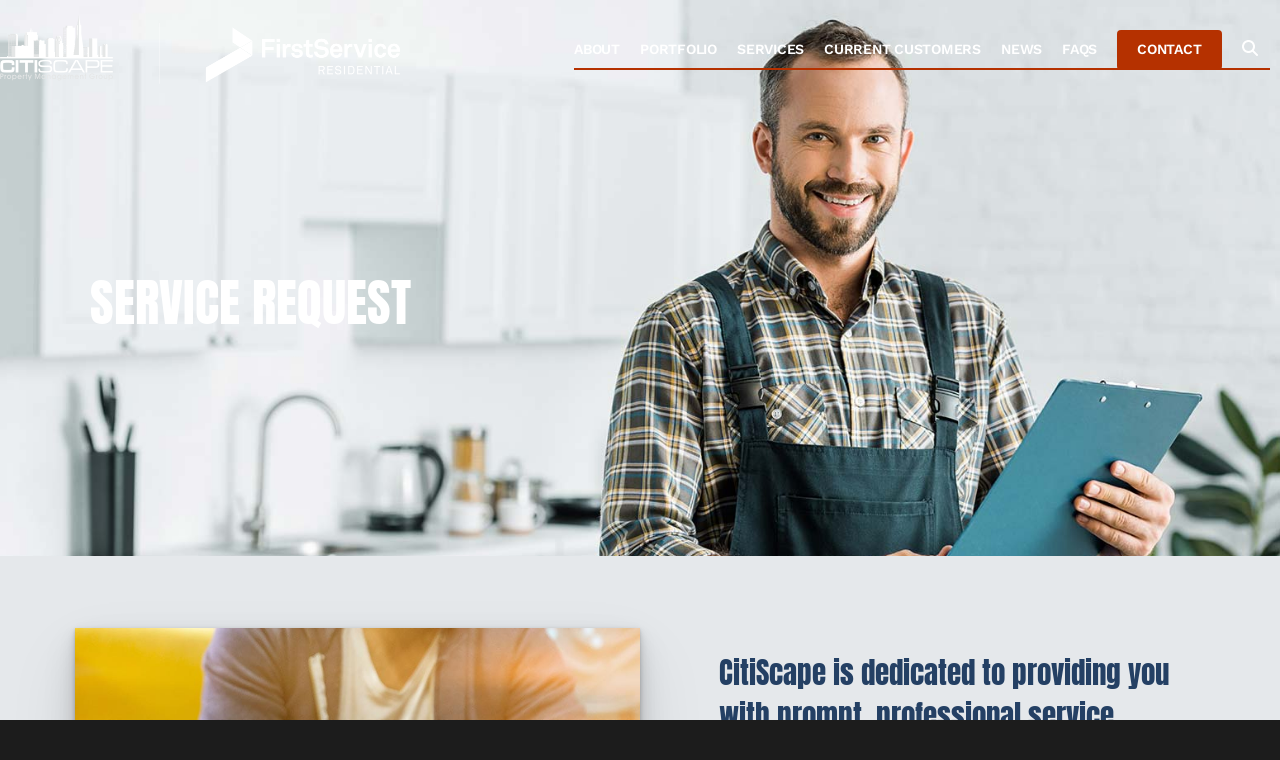

--- FILE ---
content_type: text/html; charset=UTF-8
request_url: https://citiscapesf.com/service-request/
body_size: 11875
content:
<!DOCTYPE html>
<html lang="en-US" prefix="og: https://ogp.me/ns#" class="wpex-classic-style">
<head>
<meta charset="UTF-8">
<link rel="profile" href="https://gmpg.org/xfn/11">
<meta name="viewport" content="width=device-width,initial-scale=1.0,viewport-fit=cover" />

<!-- Search Engine Optimization by Rank Math PRO - https://rankmath.com/ -->
<title>Service Request | CitiScape Property Management Group</title>
<meta name="description" content="CitiScape is dedicated to providing our residents with prompt, professional service for all non-emergencies and property threatening emergencies."/>
<meta name="robots" content="follow, index, max-snippet:-1, max-video-preview:-1, max-image-preview:large"/>
<link rel="canonical" href="https://citiscapesf.com/service-request/" />
<meta property="og:locale" content="en_US" />
<meta property="og:type" content="article" />
<meta property="og:title" content="Service Request | CitiScape Property Management Group" />
<meta property="og:description" content="CitiScape is dedicated to providing our residents with prompt, professional service for all non-emergencies and property threatening emergencies." />
<meta property="og:url" content="https://citiscapesf.com/service-request/" />
<meta property="og:site_name" content="CitiScape Property Management Group" />
<meta property="article:publisher" content="http://facebook.com/citiscapesf/" />
<meta property="og:updated_time" content="2022-09-13T10:46:04-07:00" />
<meta property="og:image" content="https://citiscapesf.com/wp-content/uploads/2022/08/citiscape-property-management-group-social-share-banner.jpg" />
<meta property="og:image:secure_url" content="https://citiscapesf.com/wp-content/uploads/2022/08/citiscape-property-management-group-social-share-banner.jpg" />
<meta property="og:image:width" content="1200" />
<meta property="og:image:height" content="630" />
<meta property="og:image:alt" content="CitiScape Property Management Group Social Share Banner" />
<meta property="og:image:type" content="image/jpeg" />
<meta property="article:published_time" content="2022-08-04T16:34:06-07:00" />
<meta property="article:modified_time" content="2022-09-13T10:46:04-07:00" />
<meta name="twitter:card" content="summary_large_image" />
<meta name="twitter:title" content="Service Request | CitiScape Property Management Group" />
<meta name="twitter:description" content="CitiScape is dedicated to providing our residents with prompt, professional service for all non-emergencies and property threatening emergencies." />
<meta name="twitter:site" content="@citiscapesf" />
<meta name="twitter:creator" content="@citiscapesf" />
<meta name="twitter:image" content="https://citiscapesf.com/wp-content/uploads/2022/08/citiscape-property-management-group-social-share-banner.jpg" />
<meta name="twitter:label1" content="Time to read" />
<meta name="twitter:data1" content="1 minute" />
<script type="application/ld+json" class="rank-math-schema-pro">{"@context":"https://schema.org","@graph":[{"@type":"Place","@id":"https://citiscapesf.com/#place","address":{"@type":"PostalAddress","streetAddress":"3450 Third Street, Suite 1A","addressLocality":"San Francisco","addressRegion":"CA","postalCode":"94124","addressCountry":"United States"}},{"@type":"Organization","@id":"https://citiscapesf.com/#organization","name":"CitiScape Property Management Group","url":"https://citiscapesf.com","sameAs":["http://facebook.com/citiscapesf/","https://twitter.com/citiscapesf"],"email":"info@citiscapesf.com","address":{"@type":"PostalAddress","streetAddress":"3450 Third Street, Suite 1A","addressLocality":"San Francisco","addressRegion":"CA","postalCode":"94124","addressCountry":"United States"},"logo":{"@type":"ImageObject","@id":"https://citiscapesf.com/#logo","url":"https://citiscapesf.com/wp-content/uploads/2022/08/citiscape-property-management-group-logo-horizontal-lockup-color-retina-web.png","contentUrl":"https://citiscapesf.com/wp-content/uploads/2022/08/citiscape-property-management-group-logo-horizontal-lockup-color-retina-web.png","caption":"CitiScape Property Management Group","inLanguage":"en-US","width":"600","height":"347"},"contactPoint":[{"@type":"ContactPoint","telephone":"+1-415-401-2000","contactType":"customer support"}],"location":{"@id":"https://citiscapesf.com/#place"}},{"@type":"WebSite","@id":"https://citiscapesf.com/#website","url":"https://citiscapesf.com","name":"CitiScape Property Management Group","publisher":{"@id":"https://citiscapesf.com/#organization"},"inLanguage":"en-US"},{"@type":"ImageObject","@id":"https://citiscapesf.com/wp-content/uploads/2022/08/citiscape-property-management-group-social-share-banner.jpg","url":"https://citiscapesf.com/wp-content/uploads/2022/08/citiscape-property-management-group-social-share-banner.jpg","width":"1200","height":"630","caption":"CitiScape Property Management Group Social Share Banner","inLanguage":"en-US"},{"@type":"WebPage","@id":"https://citiscapesf.com/service-request/#webpage","url":"https://citiscapesf.com/service-request/","name":"Service Request | CitiScape Property Management Group","datePublished":"2022-08-04T16:34:06-07:00","dateModified":"2022-09-13T10:46:04-07:00","isPartOf":{"@id":"https://citiscapesf.com/#website"},"primaryImageOfPage":{"@id":"https://citiscapesf.com/wp-content/uploads/2022/08/citiscape-property-management-group-social-share-banner.jpg"},"inLanguage":"en-US"},{"@type":"Person","@id":"https://citiscapesf.com/author/razorfrog/","name":"CitiScape","url":"https://citiscapesf.com/author/razorfrog/","image":{"@type":"ImageObject","@id":"https://secure.gravatar.com/avatar/f79f5b5dfdf449f729adbc6688a40b5fe05734a6c52d3fcd99d457af5161b7b0?s=96&amp;d=mm&amp;r=g","url":"https://secure.gravatar.com/avatar/f79f5b5dfdf449f729adbc6688a40b5fe05734a6c52d3fcd99d457af5161b7b0?s=96&amp;d=mm&amp;r=g","caption":"CitiScape","inLanguage":"en-US"},"sameAs":["https://razorfrog.com/?utm_source=citiscape&amp;utm_medium=bio&amp;utm_campaign=client-referral"],"worksFor":{"@id":"https://citiscapesf.com/#organization"}},{"@type":"Article","headline":"Service Request | CitiScape Property Management Group","datePublished":"2022-08-04T16:34:06-07:00","dateModified":"2022-09-13T10:46:04-07:00","author":{"@id":"https://citiscapesf.com/author/razorfrog/","name":"CitiScape"},"publisher":{"@id":"https://citiscapesf.com/#organization"},"description":"CitiScape is dedicated to providing our residents with prompt, professional service for all non-emergencies and property threatening emergencies.","name":"Service Request | CitiScape Property Management Group","@id":"https://citiscapesf.com/service-request/#richSnippet","isPartOf":{"@id":"https://citiscapesf.com/service-request/#webpage"},"image":{"@id":"https://citiscapesf.com/wp-content/uploads/2022/08/citiscape-property-management-group-social-share-banner.jpg"},"inLanguage":"en-US","mainEntityOfPage":{"@id":"https://citiscapesf.com/service-request/#webpage"}}]}</script>
<!-- /Rank Math WordPress SEO plugin -->

<link rel="alternate" type="application/rss+xml" title="CitiScape Property Management Group &raquo; Feed" href="https://citiscapesf.com/feed/" />
<link rel="alternate" type="application/rss+xml" title="CitiScape Property Management Group &raquo; Comments Feed" href="https://citiscapesf.com/comments/feed/" />
<link rel="alternate" title="oEmbed (JSON)" type="application/json+oembed" href="https://citiscapesf.com/wp-json/oembed/1.0/embed?url=https%3A%2F%2Fcitiscapesf.com%2Fservice-request%2F" />
<link rel="alternate" title="oEmbed (XML)" type="text/xml+oembed" href="https://citiscapesf.com/wp-json/oembed/1.0/embed?url=https%3A%2F%2Fcitiscapesf.com%2Fservice-request%2F&#038;format=xml" />
<style id='wp-img-auto-sizes-contain-inline-css'>
img:is([sizes=auto i],[sizes^="auto," i]){contain-intrinsic-size:3000px 1500px}
/*# sourceURL=wp-img-auto-sizes-contain-inline-css */
</style>
<link rel='stylesheet' id='js_composer_front-css' href='https://citiscapesf.com/wp-content/plugins/js_composer/assets/css/js_composer.min.css?ver=8.7.2' media='all' />
<link rel='stylesheet' id='razorfrog-plugin-styles-css' href='https://citiscapesf.com/wp-content/plugins/easy-content-lists/style.css?ver=1.0.0' media='all' />
<link rel='stylesheet' id='razorfrog-ticons-css' href='https://citiscapesf.com/wp-content/plugins/razorfrog/assets/icons/ticons/css/ticons.min.css?ver=5.19' media='all' />
<link rel='stylesheet' id='rf-style-frontend-css' href='https://citiscapesf.com/wp-content/plugins/razorfrog/assets/css/style-frontend.php?load=faqgravityforms&#038;ver=5.1.0' media='all' />
<link rel='stylesheet' id='parent-style-css' href='https://citiscapesf.com/wp-content/themes/Total/style.css?ver=6.5' media='all' />
<link rel='stylesheet' id='tablepress-default-css' href='https://citiscapesf.com/wp-content/plugins/tablepress/css/build/default.css?ver=3.2.6' media='all' />
<link rel='stylesheet' id='wpex-tablepress-css' href='https://citiscapesf.com/wp-content/themes/Total/assets/css/frontend/tablepress.min.css?ver=6.5' media='all' />
<link rel='stylesheet' id='wpex-mobile-menu-breakpoint-max-css' href='https://citiscapesf.com/wp-content/themes/Total/assets/css/frontend/breakpoints/max.min.css?ver=6.5' media='only screen and (max-width:959px)' />
<link rel='stylesheet' id='wpex-mobile-menu-breakpoint-min-css' href='https://citiscapesf.com/wp-content/themes/Total/assets/css/frontend/breakpoints/min.min.css?ver=6.5' media='only screen and (min-width:960px)' />
<link rel='stylesheet' id='wpex-overlay-header-css' href='https://citiscapesf.com/wp-content/themes/Total/assets/css/frontend/header/overlay.min.css?ver=6.5' media='all' />
<link rel='stylesheet' id='vcex-shortcodes-css' href='https://citiscapesf.com/wp-content/themes/Total/assets/css/frontend/vcex-shortcodes.min.css?ver=6.5' media='all' />
<link rel='stylesheet' id='main-style-css' href='https://citiscapesf.com/wp-content/themes/citiscape/css/main.css?ver=1768247281' media='all' />
<script src="https://citiscapesf.com/wp-includes/js/jquery/jquery.min.js?ver=3.7.1" id="jquery-core-js"></script>
<script src="https://citiscapesf.com/wp-includes/js/jquery/jquery-migrate.min.js?ver=3.4.1" id="jquery-migrate-js"></script>
<script src="https://citiscapesf.com/wp-content/plugins/cinza-grid/assets/js/frontend-script.js?ver=1.1.1" id="cgrid-frontend-js"></script>
<script id="wpex-core-js-extra">
var wpex_theme_params = {"selectArrowIcon":"\u003Cspan class=\"wpex-select-arrow__icon wpex-icon--sm wpex-flex wpex-icon\" aria-hidden=\"true\"\u003E\u003Csvg viewBox=\"0 0 24 24\" xmlns=\"http://www.w3.org/2000/svg\"\u003E\u003Crect fill=\"none\" height=\"24\" width=\"24\"/\u003E\u003Cg transform=\"matrix(0, -1, 1, 0, -0.115, 23.885)\"\u003E\u003Cpolygon points=\"17.77,3.77 16,2 6,12 16,22 17.77,20.23 9.54,12\"/\u003E\u003C/g\u003E\u003C/svg\u003E\u003C/span\u003E","customSelects":".widget_categories form,.widget_archive select,.vcex-form-shortcode select","scrollToHash":"1","localScrollFindLinks":"1","localScrollHighlight":"1","localScrollUpdateHash":"1","scrollToHashTimeout":"500","localScrollTargets":"li.local-scroll a, a.local-scroll, .local-scroll-link, .local-scroll-link \u003E a,.sidr-class-local-scroll-link,li.sidr-class-local-scroll \u003E span \u003E a,li.sidr-class-local-scroll \u003E a","scrollToBehavior":"smooth"};
//# sourceURL=wpex-core-js-extra
</script>
<script src="https://citiscapesf.com/wp-content/themes/Total/assets/js/frontend/core.min.js?ver=6.5" id="wpex-core-js" defer data-wp-strategy="defer"></script>
<script id="wpex-inline-js-after">
!function(){const e=document.querySelector("html"),t=()=>{const t=window.innerWidth-document.documentElement.clientWidth;t&&e.style.setProperty("--wpex-scrollbar-width",`${t}px`)};t(),window.addEventListener("resize",(()=>{t()}))}();
//# sourceURL=wpex-inline-js-after
</script>
<script src="https://citiscapesf.com/wp-content/themes/Total/assets/js/frontend/search/drop-down.min.js?ver=6.5" id="wpex-search-drop_down-js" defer data-wp-strategy="defer"></script>
<script id="wpex-sticky-header-js-extra">
var wpex_sticky_header_params = {"breakpoint":"960","shrink":"1","shrinkOnMobile":"1","shrinkHeight":"90","shrink_speed":".3s","shrink_delay":"1"};
//# sourceURL=wpex-sticky-header-js-extra
</script>
<script src="https://citiscapesf.com/wp-content/themes/Total/assets/js/frontend/sticky/header.min.js?ver=6.5" id="wpex-sticky-header-js" defer data-wp-strategy="defer"></script>
<script id="wpex-mobile-menu-sidr-js-extra">
var wpex_mobile_menu_sidr_params = {"breakpoint":"959","i18n":{"openSubmenu":"Open submenu of %s","closeSubmenu":"Close submenu of %s"},"openSubmenuIcon":"\u003Cspan class=\"wpex-open-submenu__icon wpex-transition-transform wpex-duration-300 wpex-icon\" aria-hidden=\"true\"\u003E\u003Csvg xmlns=\"http://www.w3.org/2000/svg\" viewBox=\"0 0 448 512\"\u003E\u003Cpath d=\"M201.4 342.6c12.5 12.5 32.8 12.5 45.3 0l160-160c12.5-12.5 12.5-32.8 0-45.3s-32.8-12.5-45.3 0L224 274.7 86.6 137.4c-12.5-12.5-32.8-12.5-45.3 0s-12.5 32.8 0 45.3l160 160z\"/\u003E\u003C/svg\u003E\u003C/span\u003E","source":"#site-navigation, #mobile-menu-search","side":"right","dark_surface":"1","displace":"","aria_label":"Mobile menu","aria_label_close":"Close mobile menu","class":["wpex-mobile-menu"],"speed":"300"};
//# sourceURL=wpex-mobile-menu-sidr-js-extra
</script>
<script src="https://citiscapesf.com/wp-content/themes/Total/assets/js/frontend/mobile-menu/sidr.min.js?ver=6.5" id="wpex-mobile-menu-sidr-js" defer data-wp-strategy="defer"></script>
<script></script>		<!-- Google tag (gtag.js) -->
		<script async src="https://www.googletagmanager.com/gtag/js?id=G-5RF9VLGSSE"></script>
		<script>
		  window.dataLayer = window.dataLayer || [];
		  function gtag(){dataLayer.push(arguments);}
		  gtag('js', new Date());
		  gtag('config', 'G-5RF9VLGSSE');
		</script>
		<style> #comments {display:none;} </style>
<meta name="theme-color" content="#244064" media="(prefers-color-scheme: light)">
<meta name="msapplication-navbutton-color" content="#244064" media="(prefers-color-scheme: light)">
<meta name="theme-color" content="#000" media="(prefers-color-scheme: dark)">
<meta name="msapplication-navbutton-color" content="#000" media="(prefers-color-scheme: dark)">
<script>
		jQuery(document).ready(function($) {
			$(".gfield--type-select").each(function() {
				if ($(this).find("select").hasClass("small")) {
					$(this).addClass("gf-select-small");
				}
				else if ($(this).find("select").hasClass("medium")) {
					$(this).addClass("gf-select-medium");
				}
			});
		});
		</script><meta name="web_author" content="Razorfrog Web Design">
	<link rel="apple-touch-icon" href="https://citiscapesf.com/wp-content/uploads/2022/08/cropped-citiscape-favicon.png">
	<link rel="apple-touch-icon" sizes="57x57" href="https://citiscapesf.com/wp-content/uploads/2022/08/cropped-citiscape-favicon-150x150.png">
	<link rel="apple-touch-icon" sizes="72x72" href="https://citiscapesf.com/wp-content/uploads/2022/08/cropped-citiscape-favicon-150x150.png">
	<link rel="apple-touch-icon" sizes="76x76" href="https://citiscapesf.com/wp-content/uploads/2022/08/cropped-citiscape-favicon-150x150.png">
	<link rel="apple-touch-icon" sizes="114x114" href="https://citiscapesf.com/wp-content/uploads/2022/08/cropped-citiscape-favicon-150x150.png">
	<link rel="apple-touch-icon" sizes="120x120" href="https://citiscapesf.com/wp-content/uploads/2022/08/cropped-citiscape-favicon-150x150.png">
	<link rel="apple-touch-icon" sizes="144x144" href="https://citiscapesf.com/wp-content/uploads/2022/08/cropped-citiscape-favicon-150x150.png">
	<link rel="apple-touch-icon" sizes="152x152" href="https://citiscapesf.com/wp-content/uploads/2022/08/cropped-citiscape-favicon-150x150.png">
	<link rel="apple-touch-icon" sizes="180x180" href="https://citiscapesf.com/wp-content/uploads/2022/08/cropped-citiscape-favicon-150x150.png">
	<script>
		jQuery(document).ready(function($) {
			$('.ginput_address_state').has('input').addClass('no-dropdown');
		});
	</script><noscript><style>body:not(.content-full-screen) .wpex-vc-row-stretched[data-vc-full-width-init="false"]{visibility:visible;}</style></noscript><link rel="icon" href="https://citiscapesf.com/wp-content/uploads/2022/08/cropped-citiscape-favicon-32x32.png" sizes="32x32" />
<link rel="icon" href="https://citiscapesf.com/wp-content/uploads/2022/08/cropped-citiscape-favicon-192x192.png" sizes="192x192" />
<link rel="apple-touch-icon" href="https://citiscapesf.com/wp-content/uploads/2022/08/cropped-citiscape-favicon-180x180.png" />
<meta name="msapplication-TileImage" content="https://citiscapesf.com/wp-content/uploads/2022/08/cropped-citiscape-favicon-270x270.png" />
<style type="text/css" data-type="vc_shortcodes-custom-css">.vc_custom_1662751919070{background-image: url(/wp-content/uploads/2022/09/man-on-mobile-device-on-yellow-couch.jpg?id=1295) !important;background-position: center !important;background-repeat: no-repeat !important;background-size: cover !important;}</style><noscript><style> .wpb_animate_when_almost_visible { opacity: 1; }</style></noscript><style data-type="wpex-css" id="wpex-css">.page-header{background-image:url('https://citiscapesf.com/wp-content/uploads/2022/08/service-request-plumber-with-clipboard.jpg')!important;background-position:85% 0 !important;;}/*ADVANCED STYLING CSS*/#site-logo .logo-img{max-height:120px;width:auto;}/*CUSTOMIZER STYLING*/:root,.site-boxed.wpex-responsive #wrap{--wpex-container-width:1100px;}:root{--wpex-site-header-shrink-start-height:85px;--wpex-site-header-shrink-end-height:70px;--wpex-vc-column-inner-margin-bottom:40px;}.wpex-sticky-header-holder.is-sticky #site-header{opacity:1;}#site-navigation-wrap{--wpex-main-nav-bg:#ffffff;}</style><link rel='stylesheet' id='wpex-style-css' href='https://citiscapesf.com/wp-content/themes/citiscape/style.css?ver=1.8.4' media='all' />
<link rel='stylesheet' id='wpex-wpbakery-css' href='https://citiscapesf.com/wp-content/themes/Total/assets/css/frontend/wpbakery.min.css?ver=6.5' media='all' />
</head>

<body class="wp-singular page-template-default page page-id-403 wp-custom-logo wp-embed-responsive wp-theme-Total wp-child-theme-citiscape wpex-theme wpex-responsive full-width-main-layout has-composer wpex-live-site site-full-width content-full-width has-overlay-header page-with-background-title no-header-margin has-mobile-menu wpex-mobile-toggle-menu-icon_buttons wpex-no-js wpb-js-composer js-comp-ver-8.7.2 vc_responsive">

	
<a href="#content" class="skip-to-content">Skip to content</a>

	
	<span data-ls_id="#site_top" tabindex="-1"></span>
	<div id="outer-wrap" class="wpex-overflow-clip">
		
		
		
		<div id="wrap" class="wpex-clr">

			<div id="overlay-header-wrap" class="wpex-clr"><div id="site-header-sticky-wrapper" class="wpex-sticky-header-holder not-sticky wpex-print-hidden">	<header id="site-header" class="header-one wpex-z-sticky header-full-width wpex-dropdown-style-minimal-sq wpex-dropdowns-shadow-three fixed-scroll has-sticky-dropshadow shrink-sticky-header anim-shrink-header on-shrink-adjust-height overlay-header dark-style dyn-styles wpex-print-hidden wpex-relative wpex-clr">
				<div id="site-header-inner" class="header-one-inner header-padding container wpex-relative wpex-h-100 wpex-py-30 wpex-clr">
<div id="site-logo" class="site-branding header-one-logo logo-padding wpex-flex wpex-items-center wpex-float-left wpex-h-100">
	<div id="site-logo-inner" ><a id="site-logo-link" href="https://citiscapesf.com/" rel="home" class="overlay-header-logo"><img src="https://citiscapesf.com/wp-content/uploads/2024/09/citiscape-firstservice-residential-cobranded-white-logo.png" alt="CitiScape Property Management Group" class="logo-img wpex-h-auto wpex-max-w-100 wpex-align-middle logo-img--base" width="800" height="120" data-no-retina data-skip-lazy fetchpriority="high" srcset="https://citiscapesf.com/wp-content/uploads/2024/09/citiscape-firstservice-residential-cobranded-white-logo.png 1x,https://citiscapesf.com/wp-content/uploads/2024/09/citiscape-firstservice-residential-cobranded-white-logo.png 2x" data-nonsticky-logo><img src="https://citiscapesf.com/wp-content/uploads/2024/09/citiscape-firstservice-residential-cobranded-full-color-logo.png" alt="CitiScape Property Management Group" class="logo-img wpex-h-auto wpex-max-w-100 wpex-align-middle logo-img--sticky" width="800" height="137" data-no-retina data-skip-lazy data-sticky-logo srcset="https://citiscapesf.com/wp-content/uploads/2024/09/citiscape-firstservice-residential-cobranded-full-color-logo.png 1x,https://citiscapesf.com/wp-content/uploads/2024/09/citiscape-firstservice-residential-cobranded-full-color-logo.png 2x"></a></div>

</div>

<div id="site-navigation-wrap" class="navbar-style-one navbar-fixed-height navbar-allows-inner-bg wpex-flush-dropdowns wpex-stretch-megamenus hide-at-mm-breakpoint wpex-clr wpex-print-hidden">
	<nav id="site-navigation" class="navigation main-navigation main-navigation-one wpex-clr" aria-label="Main menu"><ul id="menu-main-navigation-menu" class="main-navigation-ul dropdown-menu wpex-dropdown-menu wpex-dropdown-menu--onhover"><li id="menu-item-76" class="menu-item menu-item-type-post_type menu-item-object-page menu-item-has-children menu-item-76 dropdown"><a href="https://citiscapesf.com/about/"><span class="link-inner">About</span></a>
<ul class="sub-menu">
	<li id="menu-item-410" class="menu-item menu-item-type-post_type menu-item-object-page menu-item-410"><a href="https://citiscapesf.com/about/executive-management/"><span class="link-inner">Executive Management</span></a></li>
	<li id="menu-item-411" class="menu-item menu-item-type-post_type menu-item-object-page menu-item-411"><a href="https://citiscapesf.com/about/company-profile/"><span class="link-inner">Company Profile</span></a></li>
	<li id="menu-item-412" class="menu-item menu-item-type-post_type menu-item-object-page menu-item-412"><a href="https://citiscapesf.com/about/our-mission/"><span class="link-inner">Our Mission</span></a></li>
	<li id="menu-item-413" class="menu-item menu-item-type-post_type menu-item-object-page menu-item-413"><a href="https://citiscapesf.com/about/memberships-affiliations/"><span class="link-inner">Memberships &#038; Affiliations</span></a></li>
	<li id="menu-item-414" class="menu-item menu-item-type-post_type menu-item-object-page menu-item-414"><a href="https://citiscapesf.com/about/employment/"><span class="link-inner">Employment</span></a></li>
	<li id="menu-item-415" class="menu-item menu-item-type-post_type menu-item-object-page menu-item-415"><a href="https://citiscapesf.com/about/case-studies-testimonials/"><span class="link-inner">Case Studies &#038; Testimonials</span></a></li>
</ul>
</li>
<li id="menu-item-419" class="menu-item menu-item-type-post_type menu-item-object-page menu-item-419"><a href="https://citiscapesf.com/portfolio/"><span class="link-inner">Portfolio</span></a></li>
<li id="menu-item-420" class="menu-item menu-item-type-post_type menu-item-object-page menu-item-has-children menu-item-420 dropdown"><a href="https://citiscapesf.com/client-services/"><span class="link-inner">Services</span></a>
<ul class="sub-menu">
	<li id="menu-item-429" class="menu-item menu-item-type-post_type menu-item-object-page menu-item-429"><a href="https://citiscapesf.com/client-services/community-management/"><span class="link-inner">Community Management</span></a></li>
	<li id="menu-item-428" class="menu-item menu-item-type-post_type menu-item-object-page menu-item-428"><a href="https://citiscapesf.com/client-services/hoa-management/"><span class="link-inner">HOA Management</span></a></li>
	<li id="menu-item-427" class="menu-item menu-item-type-post_type menu-item-object-page menu-item-427"><a href="https://citiscapesf.com/client-services/project-construction-management/"><span class="link-inner">Project &#038; Construction Management</span></a></li>
	<li id="menu-item-426" class="menu-item menu-item-type-post_type menu-item-object-page menu-item-426"><a href="https://citiscapesf.com/client-services/real-estate-brokers/"><span class="link-inner">Real Estate Brokers</span></a></li>
	<li id="menu-item-425" class="menu-item menu-item-type-post_type menu-item-object-page menu-item-425"><a href="https://citiscapesf.com/client-services/life-safety-department/"><span class="link-inner">Life Safety Department</span></a></li>
	<li id="menu-item-424" class="menu-item menu-item-type-post_type menu-item-object-page menu-item-424"><a href="https://citiscapesf.com/client-services/concierge/"><span class="link-inner">Concierge</span></a></li>
</ul>
</li>
<li id="menu-item-1259" class="menu-item menu-item-type-post_type menu-item-object-page current-menu-ancestor current-menu-parent current_page_parent current_page_ancestor menu-item-has-children menu-item-1259 dropdown"><a href="https://citiscapesf.com/current-customers/"><span class="link-inner">Current Customers</span></a>
<ul class="sub-menu">
	<li id="menu-item-430" class="menu-item menu-item-type-post_type menu-item-object-page menu-item-430"><a href="https://citiscapesf.com/residents-portal/"><span class="link-inner">Residents Portal</span></a></li>
	<li id="menu-item-423" class="menu-item menu-item-type-post_type menu-item-object-page current-menu-item page_item page-item-403 current_page_item menu-item-423"><a href="https://citiscapesf.com/service-request/" aria-current="page"><span class="link-inner">Service Request</span></a></li>
	<li id="menu-item-422" class="menu-item menu-item-type-post_type menu-item-object-page menu-item-422"><a href="https://citiscapesf.com/pay-online/"><span class="link-inner">Pay Online</span></a></li>
	<li id="menu-item-616" class="menu-item menu-item-type-post_type menu-item-object-page menu-item-616"><a href="https://citiscapesf.com/we-value-your-feedback/"><span class="link-inner">We Value Your Feedback!</span></a></li>
</ul>
</li>
<li id="menu-item-81" class="news-nav-menu-item menu-item menu-item-type-post_type menu-item-object-page menu-item-81"><a href="https://citiscapesf.com/news/"><span class="link-inner">News</span></a></li>
<li id="menu-item-417" class="menu-item menu-item-type-post_type menu-item-object-page menu-item-417"><a href="https://citiscapesf.com/frequently-asked-questions/"><span class="link-inner">FAQs</span></a></li>
<li id="menu-item-82" class="contact-nav-menu-item menu-item menu-item-type-post_type menu-item-object-page menu-item-82"><a href="https://citiscapesf.com/contact/"><span class="link-inner">Contact</span></a></li>
<li class="search-toggle-li menu-item wpex-menu-extra no-icon-margin"><a href="#" class="site-search-toggle search-dropdown-toggle" role="button" aria-expanded="false" aria-controls="searchform-dropdown" aria-label="Search"><span class="link-inner"><span class="wpex-menu-search-text wpex-hidden">Search</span><span class="wpex-menu-search-icon wpex-icon" aria-hidden="true"><svg xmlns="http://www.w3.org/2000/svg" viewBox="0 0 512 512"><path d="M416 208c0 45.9-14.9 88.3-40 122.7L502.6 457.4c12.5 12.5 12.5 32.8 0 45.3s-32.8 12.5-45.3 0L330.7 376c-34.4 25.2-76.8 40-122.7 40C93.1 416 0 322.9 0 208S93.1 0 208 0S416 93.1 416 208zM208 352a144 144 0 1 0 0-288 144 144 0 1 0 0 288z"/></svg></span></span></a></li></ul></nav>
</div>


<div id="mobile-menu" class="wpex-mobile-menu-toggle show-at-mm-breakpoint wpex-flex wpex-items-center wpex-absolute wpex-top-50 -wpex-translate-y-50 wpex-right-0">
	<div class="wpex-inline-flex wpex-items-center"><a href="#" class="mobile-menu-toggle" role="button" aria-expanded="false"><span class="mobile-menu-toggle__icon wpex-flex"><span class="wpex-hamburger-icon wpex-hamburger-icon--inactive wpex-hamburger-icon--animate" aria-hidden="true"><span></span></span></span><span class="screen-reader-text" data-open-text>Open mobile menu</span><span class="screen-reader-text" data-open-text>Close mobile menu</span></a></div>
</div>


<div id="searchform-dropdown" class="header-searchform-wrap header-drop-widget header-drop-widget--colored-top-border wpex-invisible wpex-opacity-0 wpex-absolute wpex-transition-all wpex-duration-200 wpex-translate-Z-0 wpex-text-initial wpex-z-dropdown wpex-top-100 wpex-right-0 wpex-surface-1 wpex-text-2 wpex-p-15">
<form role="search" method="get" class="searchform searchform--header-dropdown wpex-flex" action="https://citiscapesf.com/" autocomplete="off">
	<label for="searchform-input-696552f609462" class="searchform-label screen-reader-text">Search</label>
	<input id="searchform-input-696552f609462" type="search" class="searchform-input wpex-block wpex-border-0 wpex-outline-0 wpex-w-100 wpex-h-auto wpex-leading-relaxed wpex-rounded-0 wpex-text-2 wpex-surface-2 wpex-p-10 wpex-text-1em wpex-unstyled-input" name="s" placeholder="Search" required>
			<button type="submit" class="searchform-submit wpex-hidden wpex-rounded-0 wpex-py-10 wpex-px-15" aria-label="Submit search"><span class="wpex-icon" aria-hidden="true"><svg xmlns="http://www.w3.org/2000/svg" viewBox="0 0 512 512"><path d="M416 208c0 45.9-14.9 88.3-40 122.7L502.6 457.4c12.5 12.5 12.5 32.8 0 45.3s-32.8 12.5-45.3 0L330.7 376c-34.4 25.2-76.8 40-122.7 40C93.1 416 0 322.9 0 208S93.1 0 208 0S416 93.1 416 208zM208 352a144 144 0 1 0 0-288 144 144 0 1 0 0 288z"/></svg></span></button>
</form>
</div>
</div>
			</header>
</div>
			
			<main id="main" class="site-main wpex-clr">

				
<header class="page-header background-image-page-header has-bg-image bg-cover wpex-bg-cover wpex-bg-center wpex-bg-no-repeat wpex-relative wpex-mb-40 wpex-flex wpex-items-center wpex-flex-wrap wpex-bg-gray-900 wpex-text-white wpex-text-center">

	<div class="background-image-page-header-overlay style-dark wpex-z-0 wpex-bg-black wpex-absolute wpex-inset-0 wpex-opacity-50"></div>
	<div class="page-header-inner container wpex-py-20 wpex-z-5 wpex-relative">
<div class="page-header-content">

<h1 class="page-header-title wpex-block wpex-m-0 wpex-text-7xl wpex-text-white">

	<span>Service Request</span>

</h1>

</div></div>

	
</header>


<div id="content-wrap"  class="container wpex-clr">

	
	<div id="primary" class="content-area wpex-clr">

		
		<div id="content" class="site-content wpex-clr">

			
			
<article id="single-blocks" class="single-page-article wpex-clr">
<div class="single-page-content single-content entry wpex-clr"><div class="wpb-content-wrapper"><div data-vc-full-width="true" data-vc-full-width-init="false" class="vc_row wpb_row vc_row-fluid service-request-row-1 vc_row-o-equal-height vc_row-o-content-middle vc_row-flex wpex-relative wpex-vc-row-stretched wpex-cols-right"><div class="wpb_column c c1 vc_column_container vc_col-sm-6"><div class="vc_column-inner"><div class="wpb_wrapper">
	<div class="wpb_text_column wpb_content_element" >
		<div class="wpb_wrapper">
			<h2>CitiScape is dedicated to providing you with prompt, professional service.</h2>
<p>Requesting NON-EMERGENCY SERVICE from CitiScape is easy! Utilizing our methods for service requests of any kind will allow you, senior management at CitiScape, and your Board of Directors to better monitor performance and timeliness of resolution to your specific requests.</p>
<p>We also have a 24 hour emergency line for property threatening emergencies.</p>

		</div>
	</div>
</div></div></div><div class="wpb_column c c2 vc_column_container vc_col-sm-6 wpex-vc_col-has-fill"><div style="background-position:100% 50%!important;" class="vc_column-inner vc_custom_1662751919070"><div class="wpb_wrapper"></div></div></div></div><div class="vc_row-full-width vc_clearfix"></div><div data-vc-full-width="true" data-vc-full-width-init="false" class="vc_row wpb_row vc_row-fluid service-request-row-2 wpex-relative wpex-vc-row-stretched"><div class="wpb_column vc_column_container vc_col-sm-12"><div class="vc_column-inner"><div class="wpb_wrapper">
	<div class="wpb_text_column wpb_content_element" >
		<div class="wpb_wrapper">
			<h2>What&#8217;s Not An Emergency?</h2>
<p>Any situation in which the safety and security of the property and/or its tenants is NOT compromised, and/or does NOT require immediate action. These situations are more a nuisance or inconvenience.</p>
<h3>These events are considered non-emergencies:</h3>
<ul>
<li>Lost unit keys / locked out of unit</li>
<li>Power out in one unit only</li>
<li>Water out in one unit only</li>
<li>Satellite or Cable out</li>
<li>Garbage not picked up</li>
<li>Unauthorized use of parking space</li>
<li>Landscaping issues</li>
<li>Accounting issues</li>
<li>Disclosure/Sales/Refinance</li>
</ul>

		</div>
	</div>
</div></div></div></div><div class="vc_row-full-width vc_clearfix"></div><div data-vc-full-width="true" data-vc-full-width-init="false" class="vc_row wpb_row vc_row-fluid service-request-row-3 wpex-relative wpex-vc-row-stretched"><div class="wpb_column c c1 vc_column_container vc_col-sm-6"><div class="vc_column-inner"><div class="wpb_wrapper">
	<div class="wpb_text_column wpb_content_element" >
		<div class="wpb_wrapper">
			<h2>How to Request Non-Emergency Service</h2>
<p>There are several ways to request NON-EMERGENCY SERVICE:</p>
<ul>
<li>Contact your assigned Property Manager by email or phone.</li>
<li>Send an email to: <a href="/cdn-cgi/l/email-protection#7023150206191315221501051503043013190419031311001503165e131f1d" target="_blank" rel="noopener"><span class="__cf_email__" data-cfemail="76251304001f15132413070313050236151f021f051517061305105815191b">[email&#160;protected]</span></a>.</li>
<li>Log into our <a href="https://app.pilera.com/index.php/login/citiscape" rel="noopener">Member Portal</a> and submit a request.</li>
</ul>

		</div>
	</div>
</div></div></div><div class="wpb_column c c2 vc_column_container vc_col-sm-6"><div class="vc_column-inner"><div class="wpb_wrapper">
	<div class="wpb_text_column wpb_content_element" >
		<div class="wpb_wrapper">
			<h2>For Property Threatening Emergencies</h2>
<p>Please contact our 24-Hour Emergency Line at <a href="tel:4154873697">(415) 487-3697</a>.</p>

		</div>
	</div>
<a href="tel:4154873697" class="vcex-button theme-button inline emergency-cta"><span class="vcex-button-inner theme-button-inner wpex-flex wpex-flex-wrap wpex-items-center wpex-justify-center">Call 24 Hour Emergency Line</span></a> </div></div></div></div><div class="vc_row-full-width vc_clearfix"></div>
</div></div>

</article>

			
		</div>

		
	</div>

	
</div>


			
		</main>

		</div>
		

	<footer id="footer-builder" class="footer-builder">
		<div class="footer-builder-content container entry wpex-clr">
			<div data-vc-full-width="true" data-vc-full-width-init="false" data-vc-stretch-content="true" class="vc_row wpb_row vc_row-fluid citiscape-footer vc_row-o-equal-height vc_row-flex wpex-relative wpex-vc-row-stretched"><div class="wpb_column c c1 vc_column_container vc_col-sm-3"><div class="vc_column-inner"><div class="wpb_wrapper">
	<div class="wpb_text_column wpb_content_element footer-header" >
		<div class="wpb_wrapper">
			<h3>Services</h3>

		</div>
	</div>
<div  class="vc_wp_custommenu wpb_content_element"><div class="widget widget_nav_menu"><div class="menu-footer-services-menu-container"><ul id="menu-footer-services-menu" class="menu"><li id="menu-item-626" class="menu-item menu-item-type-post_type menu-item-object-page menu-item-626"><a href="https://citiscapesf.com/residents-portal/">Residents Portal</a></li>
<li id="menu-item-633" class="menu-item menu-item-type-post_type menu-item-object-page current-menu-item page_item page-item-403 current_page_item menu-item-633"><a href="https://citiscapesf.com/service-request/" aria-current="page">Service Request</a></li>
<li id="menu-item-634" class="menu-item menu-item-type-post_type menu-item-object-page menu-item-634"><a href="https://citiscapesf.com/pay-online/">Pay Online</a></li>
<li id="menu-item-1243" class="menu-item menu-item-type-post_type menu-item-object-page menu-item-1243"><a href="https://citiscapesf.com/we-value-your-feedback/">We Value Your Feedback!</a></li>
<li id="menu-item-625" class="menu-item menu-item-type-post_type menu-item-object-page current-page-parent menu-item-625"><a href="https://citiscapesf.com/client-services/">Client Services</a></li>
<li id="menu-item-627" class="menu-item menu-item-type-post_type menu-item-object-page menu-item-627"><a href="https://citiscapesf.com/client-services/community-management/">Community Management</a></li>
<li id="menu-item-628" class="menu-item menu-item-type-post_type menu-item-object-page menu-item-628"><a href="https://citiscapesf.com/client-services/hoa-management/">HOA Management</a></li>
<li id="menu-item-629" class="menu-item menu-item-type-post_type menu-item-object-page menu-item-629"><a href="https://citiscapesf.com/client-services/project-construction-management/">Project &#038; Construction Management</a></li>
<li id="menu-item-630" class="menu-item menu-item-type-post_type menu-item-object-page menu-item-630"><a href="https://citiscapesf.com/client-services/real-estate-brokers/">Real Estate Brokers</a></li>
<li id="menu-item-631" class="menu-item menu-item-type-post_type menu-item-object-page menu-item-631"><a href="https://citiscapesf.com/client-services/life-safety-department/">Life Safety Department</a></li>
<li id="menu-item-632" class="menu-item menu-item-type-post_type menu-item-object-page menu-item-632"><a href="https://citiscapesf.com/client-services/concierge/">Concierge</a></li>
</ul></div></div></div></div></div></div><div class="wpb_column c c2 vc_column_container vc_col-sm-3"><div class="vc_column-inner"><div class="wpb_wrapper">
	<div class="wpb_text_column wpb_content_element footer-header" >
		<div class="wpb_wrapper">
			<h3>Quick Links</h3>

		</div>
	</div>
<div  class="vc_wp_custommenu wpb_content_element"><div class="widget widget_nav_menu"><div class="menu-footer-quick-links-menu-container"><ul id="menu-footer-quick-links-menu" class="menu"><li id="menu-item-649" class="menu-item menu-item-type-post_type menu-item-object-page menu-item-649"><a href="https://citiscapesf.com/about/">About</a></li>
<li id="menu-item-1244" class="menu-item menu-item-type-post_type menu-item-object-page menu-item-1244"><a href="https://citiscapesf.com/about/our-mission/">Our Mission</a></li>
<li id="menu-item-639" class="menu-item menu-item-type-post_type menu-item-object-page menu-item-639"><a href="https://citiscapesf.com/portfolio/">Portfolio</a></li>
<li id="menu-item-641" class="menu-item menu-item-type-post_type menu-item-object-page menu-item-641"><a href="https://citiscapesf.com/news/">News</a></li>
<li id="menu-item-644" class="menu-item menu-item-type-post_type menu-item-object-page menu-item-644"><a href="https://citiscapesf.com/frequently-asked-questions/">FAQs</a></li>
<li id="menu-item-642" class="menu-item menu-item-type-post_type menu-item-object-page menu-item-642"><a href="https://citiscapesf.com/contact/">Contact</a></li>
<li id="menu-item-1245" class="menu-item menu-item-type-post_type menu-item-object-page menu-item-1245"><a href="https://citiscapesf.com/about/employment/">Employment</a></li>
</ul></div></div></div></div></div></div><div class="wpb_column c c3 vc_column_container vc_col-sm-3"><div class="vc_column-inner"><div class="wpb_wrapper">
	<div class="wpb_text_column wpb_content_element footer-header" >
		<div class="wpb_wrapper">
			<h3>Locations</h3>

		</div>
	</div>

	<div class="wpb_text_column wpb_content_element footer-contact-info" >
		<div class="wpb_wrapper">
			<p><strong>San Francisco Bay Area Headquarters</strong></p>
<p><a href="https://goo.gl/maps/jYVvb81BabZ3Dgm38">3450 Third Street, Suite 1A<br />
San Francisco, CA 94124</a><br />
Phone <a href="tel:4154012000" target="_blank" rel="noopener">(415) 401-2000</a><br />
Fax (415) 695-2999</p>

		</div>
	</div>
</div></div></div><div class="wpb_column c c4 vc_column_container vc_col-sm-3"><div class="vc_column-inner"><div class="wpb_wrapper">
	<div  class="wpb_single_image wpb_content_element vc_align_center wpb_content_element  footer-logo">
		
		<figure class="wpb_wrapper vc_figure">
			<div class="vc_single_image-wrapper   vc_box_border_grey"><img width="600" height="349" src="https://citiscapesf.com/wp-content/uploads/2022/08/citiscape-property-management-group-logo-horizontal-lockup-reversed-retina.png" class="vc_single_image-img attachment-full" alt="CitiScape Property Management Group Logo Horizontal Lockup Reversed" title="CitiScape Property Management Group Logo Horizontal Lockup Reversed" decoding="async" loading="lazy" srcset="https://citiscapesf.com/wp-content/uploads/2022/08/citiscape-property-management-group-logo-horizontal-lockup-reversed-retina.png 600w, https://citiscapesf.com/wp-content/uploads/2022/08/citiscape-property-management-group-logo-horizontal-lockup-reversed-retina-300x175.png 300w" sizes="auto, (max-width: 600px) 100vw, 600px" /></div>
		</figure>
	</div>
<div class="vcex-social-links vcex-module wpex-flex wpex-flex-wrap wpex-social-btns vcex-social-btns wpex-items-center wpex-justify-center wpex-gap-5 footer-socials wpex-last-mr-0"><a href="https://facebook.com/citiscapesf" class="vcex-social-links__item wpex-social-btn wpex-social-btn-minimal wpex-social-color-hover wpex-rounded-full wpex-facebook"><span class="vcex-social-links__icon wpex-icon" aria-hidden="true"><svg xmlns="http://www.w3.org/2000/svg" viewBox="0 0 512 512"><path d="M512 256C512 114.6 397.4 0 256 0S0 114.6 0 256C0 376 82.7 476.8 194.2 504.5V334.2H141.4V256h52.8V222.3c0-87.1 39.4-127.5 125-127.5c16.2 0 44.2 3.2 55.7 6.4V172c-6-.6-16.5-1-29.6-1c-42 0-58.2 15.9-58.2 57.2V256h83.6l-14.4 78.2H287V510.1C413.8 494.8 512 386.9 512 256h0z"/></svg></span><span class="screen-reader-text">Facebook</span></a><a href="https://twitter.com/@citiscapesf" class="vcex-social-links__item wpex-social-btn wpex-social-btn-minimal wpex-social-color-hover wpex-rounded-full wpex-twitter"><span class="vcex-social-links__icon wpex-icon" aria-hidden="true"><svg xmlns="http://www.w3.org/2000/svg" viewBox="0 0 512 512"><path d="M389.2 48h70.6L305.6 224.2 487 464H345L233.7 318.6 106.5 464H35.8L200.7 275.5 26.8 48H172.4L272.9 180.9 389.2 48zM364.4 421.8h39.1L151.1 88h-42L364.4 421.8z"/></svg></span><span class="screen-reader-text">Twitter</span></a><a href="https://www.youtube.com/user/theviewfromcitiscape" class="vcex-social-links__item wpex-social-btn wpex-social-btn-minimal wpex-social-color-hover wpex-rounded-full wpex-youtube"><span class="vcex-social-links__icon wpex-icon" aria-hidden="true"><svg xmlns="http://www.w3.org/2000/svg" viewBox="0 0 576 512"><path d="M549.7 124.1c-6.3-23.7-24.8-42.3-48.3-48.6C458.8 64 288 64 288 64S117.2 64 74.6 75.5c-23.5 6.3-42 24.9-48.3 48.6-11.4 42.9-11.4 132.3-11.4 132.3s0 89.4 11.4 132.3c6.3 23.7 24.8 41.5 48.3 47.8C117.2 448 288 448 288 448s170.8 0 213.4-11.5c23.5-6.3 42-24.2 48.3-47.8 11.4-42.9 11.4-132.3 11.4-132.3s0-89.4-11.4-132.3zm-317.5 213.5V175.2l142.7 81.2-142.7 81.2z"/></svg></span><span class="screen-reader-text">YouTube</span></a><a href="https://www.instagram.com/citiscapesf/" class="vcex-social-links__item wpex-social-btn wpex-social-btn-minimal wpex-social-color-hover wpex-rounded-full wpex-instagram"><span class="vcex-social-links__icon wpex-icon" aria-hidden="true"><svg xmlns="http://www.w3.org/2000/svg" viewBox="0 0 448 512"><path d="M224.1 141c-63.6 0-114.9 51.3-114.9 114.9s51.3 114.9 114.9 114.9S339 319.5 339 255.9 287.7 141 224.1 141zm0 189.6c-41.1 0-74.7-33.5-74.7-74.7s33.5-74.7 74.7-74.7 74.7 33.5 74.7 74.7-33.6 74.7-74.7 74.7zm146.4-194.3c0 14.9-12 26.8-26.8 26.8-14.9 0-26.8-12-26.8-26.8s12-26.8 26.8-26.8 26.8 12 26.8 26.8zm76.1 27.2c-1.7-35.9-9.9-67.7-36.2-93.9-26.2-26.2-58-34.4-93.9-36.2-37-2.1-147.9-2.1-184.9 0-35.8 1.7-67.6 9.9-93.9 36.1s-34.4 58-36.2 93.9c-2.1 37-2.1 147.9 0 184.9 1.7 35.9 9.9 67.7 36.2 93.9s58 34.4 93.9 36.2c37 2.1 147.9 2.1 184.9 0 35.9-1.7 67.7-9.9 93.9-36.2 26.2-26.2 34.4-58 36.2-93.9 2.1-37 2.1-147.8 0-184.8zM398.8 388c-7.8 19.6-22.9 34.7-42.6 42.6-29.5 11.7-99.5 9-132.1 9s-102.7 2.6-132.1-9c-19.6-7.8-34.7-22.9-42.6-42.6-11.7-29.5-9-99.5-9-132.1s-2.6-102.7 9-132.1c7.8-19.6 22.9-34.7 42.6-42.6 29.5-11.7 99.5-9 132.1-9s102.7-2.6 132.1 9c19.6 7.8 34.7 22.9 42.6 42.6 11.7 29.5 9 99.5 9 132.1s2.7 102.7-9 132.1z"/></svg></span><span class="screen-reader-text">Instagram</span></a></div>
	<div  class="wpb_single_image wpb_content_element vc_align_center wpb_content_element  acmb-badge">
		
		<figure class="wpb_wrapper vc_figure">
			<a href="/about/memberships-affiliations/" target="_self" class="vc_single_image-wrapper   vc_box_border_grey"><img width="600" height="373" src="https://citiscapesf.com/wp-content/uploads/2022/08/accredited-community-management-business-badge.png" class="vc_single_image-img attachment-full" alt="Accredited Community Management Business ACMB Badge" title="Accredited Community Management Business ACMB Badge" decoding="async" loading="lazy" srcset="https://citiscapesf.com/wp-content/uploads/2022/08/accredited-community-management-business-badge.png 600w, https://citiscapesf.com/wp-content/uploads/2022/08/accredited-community-management-business-badge-300x187.png 300w" sizes="auto, (max-width: 600px) 100vw, 600px" /></a>
		</figure>
	</div>

	<div  class="wpb_single_image wpb_content_element vc_align_center wpb_content_element  aamc-logo">
		
		<figure class="wpb_wrapper vc_figure">
			<a href="/about/memberships-affiliations/" target="_self" class="vc_single_image-wrapper   vc_box_border_grey"><img width="800" height="371" src="https://citiscapesf.com/wp-content/uploads/2022/08/aamc-logo-white.png" class="vc_single_image-img attachment-full" alt="AAMC Logo White" title="AAMC Logo White" decoding="async" loading="lazy" srcset="https://citiscapesf.com/wp-content/uploads/2022/08/aamc-logo-white.png 800w, https://citiscapesf.com/wp-content/uploads/2022/08/aamc-logo-white-300x139.png 300w, https://citiscapesf.com/wp-content/uploads/2022/08/aamc-logo-white-768x356.png 768w" sizes="auto, (max-width: 800px) 100vw, 800px" /></a>
		</figure>
	</div>

	<div  class="wpb_single_image wpb_content_element vc_align_center wpb_content_element  footer-logo">
		
		<figure class="wpb_wrapper vc_figure">
			<a href="https://www.fsresidential.com/california/" target="_self" class="vc_single_image-wrapper   vc_box_border_grey"><img width="1550" height="436" src="https://citiscapesf.com/wp-content/uploads/2024/09/first-service-logo-white.png" class="vc_single_image-img attachment-full" alt="" title="first-service-logo-white" decoding="async" loading="lazy" srcset="https://citiscapesf.com/wp-content/uploads/2024/09/first-service-logo-white.png 1550w, https://citiscapesf.com/wp-content/uploads/2024/09/first-service-logo-white-300x84.png 300w, https://citiscapesf.com/wp-content/uploads/2024/09/first-service-logo-white-1024x288.png 1024w, https://citiscapesf.com/wp-content/uploads/2024/09/first-service-logo-white-768x216.png 768w, https://citiscapesf.com/wp-content/uploads/2024/09/first-service-logo-white-1536x432.png 1536w" sizes="auto, (max-width: 1550px) 100vw, 1550px" /></a>
		</figure>
	</div>
</div></div></div></div><div class="vc_row-full-width vc_clearfix"></div>
		</div>
	</footer>



	




	<div id="footer-bottom" class="wpex-py-20 wpex-text-sm wpex-surface-dark wpex-bg-gray-900 wpex-text-center wpex-md-text-left wpex-print-hidden">

		
		<div id="footer-bottom-inner" class="container"><div class="footer-bottom-flex wpex-flex wpex-flex-col wpex-gap-10 wpex-md-flex-row wpex-md-justify-between wpex-md-items-center">

<div id="copyright" class="wpex-last-mb-0">© 2026 <a href="/">CitiScape Property Management Group</a>. <span class="copyright-mobile-break"><br /></span>All rights reserved.</div>

<nav id="footer-bottom-menu"  aria-label="Footer menu"><div class="menu-copyright-footer-menu-container"><ul id="menu-copyright-footer-menu" class="menu wpex-flex wpex-flex-wrap wpex-gap-x-20 wpex-gap-y-5 wpex-m-0 wpex-list-none wpex-justify-center wpex-md-justify-end"><li id="menu-item-84" class="menu-item menu-item-type-post_type menu-item-object-page menu-item-84"><a href="https://citiscapesf.com/privacy-policy/">Privacy Policy</a></li>
<li id="menu-item-536" class="menu-item menu-item-type-post_type menu-item-object-page menu-item-536"><a href="https://citiscapesf.com/terms-of-use/">Terms of Use</a></li>
<li id="menu-item-83" class="menu-item menu-item-type-post_type menu-item-object-page menu-item-83"><a href="https://citiscapesf.com/sitemap/">Sitemap</a></li>
<li id="menu-item-85" class="menu-item menu-item-type-custom menu-item-object-custom menu-item-85"><a href="https://razorfrog.com/?utm_source=citiscape&#038;utm_medium=footer&#038;utm_campaign=client-referral">Site By Razorfrog</a></li>
</ul></div></nav>
</div></div>

		
	</div>



	</div>

	
	
</div>


<div id="mobile-menu-search" class="wpex-hidden">
	<form method="get" action="https://citiscapesf.com/" class="mobile-menu-searchform wpex-relative">
		<label for="mobile-menu-search-input" class="screen-reader-text">Search</label>
		<input id="mobile-menu-search-input" class="mobile-menu-searchform__input wpex-unstyled-input wpex-outline-0 wpex-w-100" type="search" name="s" autocomplete="off" placeholder="Search" required>
						<button type="submit" class="mobile-menu-searchform__submit searchform-submit wpex-unstyled-button wpex-block wpex-absolute wpex-top-50 wpex-text-right" aria-label="Submit search"><span class="wpex-icon" aria-hidden="true"><svg xmlns="http://www.w3.org/2000/svg" viewBox="0 0 512 512"><path d="M416 208c0 45.9-14.9 88.3-40 122.7L502.6 457.4c12.5 12.5 12.5 32.8 0 45.3s-32.8 12.5-45.3 0L330.7 376c-34.4 25.2-76.8 40-122.7 40C93.1 416 0 322.9 0 208S93.1 0 208 0S416 93.1 416 208zM208 352a144 144 0 1 0 0-288 144 144 0 1 0 0 288z"/></svg></span></button>
	</form>
</div>

<template id="wpex-template-sidr-mobile-menu-top">		<div class="wpex-mobile-menu__top wpex-p-20 wpex-gap-15 wpex-flex wpex-justify-between">
						<a href="#" role="button" class="wpex-mobile-menu__close wpex-inline-flex wpex-no-underline" aria-label="Close mobile menu"><span class="wpex-mobile-menu__close-icon wpex-flex wpex-icon wpex-icon--xl" aria-hidden="true"><svg xmlns="http://www.w3.org/2000/svg" viewBox="0 0 24 24"><path d="M0 0h24v24H0V0z" fill="none"/><path d="M19 6.41L17.59 5 12 10.59 6.41 5 5 6.41 10.59 12 5 17.59 6.41 19 12 13.41 17.59 19 19 17.59 13.41 12 19 6.41z"/></svg></span></a>
		</div>
		</template>

<div class="wpex-sidr-overlay wpex-fixed wpex-inset-0 wpex-hidden wpex-z-backdrop wpex-bg-backdrop"></div>

<script data-cfasync="false" src="/cdn-cgi/scripts/5c5dd728/cloudflare-static/email-decode.min.js"></script><script type="speculationrules">
{"prefetch":[{"source":"document","where":{"and":[{"href_matches":"/*"},{"not":{"href_matches":["/wp-*.php","/wp-admin/*","/wp-content/uploads/*","/wp-content/*","/wp-content/plugins/*","/wp-content/themes/citiscape/*","/wp-content/themes/Total/*","/*\\?(.+)"]}},{"not":{"selector_matches":"a[rel~=\"nofollow\"]"}},{"not":{"selector_matches":".no-prefetch, .no-prefetch a"}}]},"eagerness":"conservative"}]}
</script>
<script type="text/html" id="wpb-modifications"> window.wpbCustomElement = 1; </script><script src="https://citiscapesf.com/wp-content/plugins/js_composer/assets/js/dist/js_composer_front.min.js?ver=8.7.2" id="wpb_composer_front_js-js"></script>
<script></script>
<script defer src="https://static.cloudflareinsights.com/beacon.min.js/vcd15cbe7772f49c399c6a5babf22c1241717689176015" integrity="sha512-ZpsOmlRQV6y907TI0dKBHq9Md29nnaEIPlkf84rnaERnq6zvWvPUqr2ft8M1aS28oN72PdrCzSjY4U6VaAw1EQ==" data-cf-beacon='{"version":"2024.11.0","token":"e95473995ccf4a0ca305d84ef9c49b07","r":1,"server_timing":{"name":{"cfCacheStatus":true,"cfEdge":true,"cfExtPri":true,"cfL4":true,"cfOrigin":true,"cfSpeedBrain":true},"location_startswith":null}}' crossorigin="anonymous"></script>
</body>
</html>
<!--
Performance optimized by Redis Object Cache. Learn more: https://wprediscache.com

Retrieved 5356 objects (766 KB) from Redis using PhpRedis (v6.3.0).
-->


--- FILE ---
content_type: text/css;charset=UTF-8
request_url: https://citiscapesf.com/wp-content/plugins/razorfrog/assets/css/style-frontend.php?load=faqgravityforms&ver=5.1.0
body_size: 1879
content:
/****************************************************************************/
/* Main */
/****************************************************************************/

@font-face {
    font-family: 'rf-sg-icomoon';
    src:  url('../icons/rf-sg-icomoon.eot?bo96ea');
    src:  url('../icons/rf-sg-icomoon.eot?bo96ea#iefix') format('embedded-opentype'),
        url('../icons/rf-sg-icomoon.woff2?bo96ea') format('woff2'),
        url('../icons/rf-sg-icomoon.ttf?bo96ea') format('truetype'),
        url('../icons/rf-sg-icomoon.woff?bo96ea') format('woff'),
        url('../icons/rf-sg-icomoon.svg?bo96ea#rf-sg-icomoon') format('svg');
    font-weight: normal;
    font-style: normal;
    font-display: block;
}

.rf-icon {
    /* use !important to prevent issues with browser extensions that change fonts */
    font-family: 'rf-sg-icomoon' !important;
    speak: never;
    font-style: normal;
    font-weight: normal;
    font-variant: normal;
    text-transform: none;
    line-height: 1;

    /* Better Font Rendering =========== */
    -webkit-font-smoothing: antialiased;
    -moz-osx-font-smoothing: grayscale;
}

.icon-external-link:before {
    content: "\e907";
}
.icon-ui:before {
    content: "\e906";
}
.icon-color:before {
    content: "\e900";
}
.icon-imagery:before {
    content: "\e901";
}
.icon-logo:before {
    content: "\e902";
}
.icon-story:before {
    content: "\e903";
}
.icon-typography:before {
    content: "\e904";
}
.icon-voice:before {
    content: "\e905";
}

/* Environment label in WP tool bar (same code on rf-main.css) */
#wp-admin-bar-top-secondary #wp-admin-bar-rf_environment,
#wp-admin-bar-top-secondary #wp-admin-bar-rf_environment:hover {
    background: #06756b !important;
    color: #FFF !important;
    pointer-events: none !important;
    margin: 0 7px 0 0;
}

ul#wp-admin-bar-top-secondary li a {
    background: none !important;
    color: #FFF !important;
}

/* Warning about robots.txt edit (same code on razorfrog.php) */
#wp-admin-bar-root-default #wp-admin-bar-rf_indexing_discouraged a {
    background: #c81010 !important;
    color: #FFF !important;
    padding: 0 8px 0 7px;
}
#wp-admin-bar-root-default #wp-admin-bar-rf_indexing_discouraged a:hover {
    background: #ae0606 !important;
}

/****************************************************************************/
/* FAQ */
/* Compile and minify at https://beautifytools.com/scss-compiler.php */
/****************************************************************************/

.faq-section .single-faq-entry .question {display: block;width: 100%;color: #000;font-size: 1rem;font-weight: 400;line-height: 1.7rem;text-align: left;margin: 0 0 20px;padding: 10px 12px;background: #f1f1f1;cursor: pointer;transition: all 0.3s ease-in-out;}.faq-section .single-faq-entry .question .ticon {margin-right: 7px;}.faq-section .single-faq-entry .question.active {background: #01a092;color: #fff;}.faq-section .single-faq-entry .answer {display: none;}.faq-section .single-faq-entry .answer p:last-of-type {margin-bottom: 0;}.faq-section .single-faq-entry .answer .theme-button {margin: 20px 0 40px !important;}.single-faq.single .single-header {margin: 0;}.single-faq.single ul.meta, .single-faq.single #sidebar {display: none;}.single-faq.single #primary {width: 100%;max-width: 100%;}.single-faq.single .single-content {margin: 20px 0 40px;}.single-faq.single .theme-button.faq-back-button {margin: 20px 0 10px;}.single-faq.single .wpex-social-share {margin: 0;}.single-faq.single .wpex-social-share .theme-heading.social-share-title {display: none;}@media (max-width: 699px) {.single-faq.single .wpex-social-share ul {display: flex;flex-wrap: wrap;align-content: center;justify-content: space-between;}}.single-faq.single .wpex-social-share ul li a {padding: 7px 20px;border: none;border-radius: 5px;}@media (max-width: 699px) {.single-faq.single .wpex-social-share ul li {width: calc(50% - 5px);margin: 0 0 10px;}}@media (max-width: 499px) {.single-faq.single .wpex-social-share ul li {width: 100%;margin: 0 0 10px;}}.single-faq.single .wpex-social-share ul li:last-child {margin-bottom: 0;}

/****************************************************************************/
/* Gravity Forms */
/* Compile and minify at https://beautifytools.com/scss-compiler.php */
/****************************************************************************/

 .gform_wrapper.gravity-theme .gform_body .gform_fields {grid-row-gap: 21px;}.gform_wrapper.gravity-theme .ginput_complex.ginput_container span:not(.ginput_full):not(:last-of-type):not(:nth-last-of-type(2)), .gform_wrapper.gravity-theme .ginput_complex.ginput_container .ginput_full:not(:last-of-type) {margin-bottom: 21px;}.gform_wrapper.gravity-theme input[type="date"], .gform_wrapper.gravity-theme input[type="time"], .gform_wrapper.gravity-theme input[type="datetime-local"], .gform_wrapper.gravity-theme input[type="week"], .gform_wrapper.gravity-theme input[type="month"], .gform_wrapper.gravity-theme input[type="text"], .gform_wrapper.gravity-theme input[type="email"], .gform_wrapper.gravity-theme input[type="url"], .gform_wrapper.gravity-theme input[type="password"], .gform_wrapper.gravity-theme input[type="search"], .gform_wrapper.gravity-theme input[type="tel"], .gform_wrapper.gravity-theme input[type="number"], .gform_wrapper.gravity-theme textarea, .gform_wrapper.gravity-theme select {color: #000;background: #fff;}.gform_wrapper.gravity-theme input:not([type=radio]):not([type=checkbox]):not([type=image]):not([type=file]) {line-height: inherit !important;}.gform_wrapper.gravity-theme .gchoice input[value="Other"]:disabled {display: none;}.gform_wrapper.gravity-theme .gsection {margin-bottom: 20px;}.gform_wrapper.gravity-theme .gsection:not(:first-child) {margin-top: 40px;}.gform_wrapper.gravity-theme .gsection h3 {margin: 0;}@media (min-width: 641px) {.gform_wrapper.gravity-theme .ginput_complex.ginput_container:not(.ginput_container_address) fieldset:not([style*="display:none"]):not(.ginput_full), .gform_wrapper.gravity-theme .ginput_complex.ginput_container:not(.ginput_container_address) span:not([style*="display:none"]):not(.ginput_full) {padding-right: 0;}.gform_wrapper.gravity-theme .ginput_complex.ginput_container:not(.ginput_container_address) fieldset:not([style*="display:none"]):not(.ginput_full) ~ span:not(.ginput_full), .gform_wrapper.gravity-theme .ginput_complex.ginput_container:not(.ginput_container_address) span:not([style*="display:none"]):not(.ginput_full) ~ span:not(.ginput_full) {padding-left: 20px;}}.gform_wrapper.gravity-theme .gfield--type-select.gf-select-small .ginput_container_select {width: calc(25% - 12px);}.gform_wrapper.gravity-theme .gfield--type-select.gf-select-medium .ginput_container_select {width: calc(50% - 8px);}.gform_wrapper.gravity-theme .ginput_container_select, .gform_wrapper.gravity-theme .name_prefix_select, .gform_wrapper.gravity-theme .gfield_time_ampm, .gform_wrapper.gravity-theme .ginput_address_country, .gform_wrapper.gravity-theme .ginput_address_state:not(.no-dropdown), .gform_wrapper.gravity-theme .ginput_card_expiration_month_container, .gform_wrapper.gravity-theme .ginput_card_expiration_year_container {position: relative;}.gform_wrapper.gravity-theme .ginput_container_select select, .gform_wrapper.gravity-theme .name_prefix_select select, .gform_wrapper.gravity-theme .gfield_time_ampm select, .gform_wrapper.gravity-theme .ginput_address_country select, .gform_wrapper.gravity-theme .ginput_address_state:not(.no-dropdown) select, .gform_wrapper.gravity-theme .ginput_card_expiration_month_container select, .gform_wrapper.gravity-theme .ginput_card_expiration_year_container select {width: 100% !important;-webkit-appearance: none;-moz-appearance: none;appearance: none;}.gform_wrapper.gravity-theme .ginput_container_select:before, .gform_wrapper.gravity-theme .name_prefix_select:before, .gform_wrapper.gravity-theme .gfield_time_ampm:before, .gform_wrapper.gravity-theme .ginput_address_country:before, .gform_wrapper.gravity-theme .ginput_address_state:not(.no-dropdown):before, .gform_wrapper.gravity-theme .ginput_card_expiration_month_container:before, .gform_wrapper.gravity-theme .ginput_card_expiration_year_container:before {content: "";position: absolute;top: 19px;right: 10px;width: 0.8em;height: 0.5em;background-color: #000;clip-path: polygon(100% 0%, 0 0%, 50% 100%);}.gform_wrapper.gravity-theme .ginput_container_date input.datepicker {width: 100%;}.gform_wrapper.gravity-theme .ginput_complex .ginput_container_time {max-width: 80px;min-width: 80px;}.gform_wrapper.gravity-theme .ginput_container_address .ginput_right, .gform_wrapper.gravity-theme .ginput_container_address .ginput_left {flex: 0 0 calc(50% - 0.9804% - 0.9804%);margin-left: 0.9804%;margin-right: 0.9804%;padding-left: 0 !important;padding-right: 0 !important;}@media (max-width: 640px) {.gform_wrapper.gravity-theme .ginput_container_address .ginput_right, .gform_wrapper.gravity-theme .ginput_container_address .ginput_left {flex: 0 0 calc(100% - 0.9804% - 0.9804%);}}.gform_wrapper.gravity-theme .ginput_container_creditcard .ginput_cardextras .ginput_cardinfo_left {max-width: 300px;}.gform_wrapper.gravity-theme .gform_footer, .gform_wrapper.gravity-theme .gform_page_footer {margin: 20px 0 0 !important;padding: 0 !important;}.gform_wrapper.gravity-theme input[type="submit"].gform_button, .gform_wrapper.gravity-theme .gform_previous_button.button, .gform_wrapper.gravity-theme .gform_save_link.button {margin: 0 10px 10px 0 !important;}.gform_wrapper.gravity-theme .gform_footer button.button:disabled, .gform_wrapper.gravity-theme .gform_footer input.button:disabled, .gform_wrapper.gravity-theme .gform_page_footer button.button:disabled, .gform_wrapper.gravity-theme .gform_page_footer input.button:disabled {display: none;}.gform_wrapper.gravity-theme .gform_validation_errors {margin: 0 0 20px !important;border: 1px solid #c02b0a !important;border-radius: 5px !important;box-shadow: none !important;}.gform_wrapper.gravity-theme .gform_validation_errors > h2 {color: #c02b0a;font-size: 14px;font-weight: 700;line-height: 21px;}.gform_wrapper.gravity-theme .description, .gform_wrapper.gravity-theme .gfield_description, .gform_wrapper.gravity-theme .gsection_description, .gform_wrapper.gravity-theme .instruction {font-size: 14px !important;}.gform_confirmation_wrapper {position: relative;width: 100%;background: #f2fff5;padding: 16px;border-radius: 5px;border: 1.5px solid #248e39;margin: 0 !important;box-shadow: none !important;}.gform_confirmation_wrapper .gform_confirmation_message, .gform_confirmation_wrapper .gform_confirmation_message a {color: #248e39;font-size: 14px;font-weight: 700;line-height: 21px;}#ui-datepicker-div {margin: -25px 0 0;box-shadow: none;}.form_saved_message p[role="alert"] {margin-bottom: 0 !important;}.form_saved_message div.form_saved_message_emailform {margin-top: 20px;}.form_saved_message div.form_saved_message_emailform input[type="email"] {width: 100%;max-width: 600px;margin: 5px 0 10px;}


--- FILE ---
content_type: text/css
request_url: https://citiscapesf.com/wp-content/themes/citiscape/css/main.css?ver=1768247281
body_size: 13576
content:
.home-hero-row .vc_column-inner,.home-cta-row .vc_column-inner,.executive-team-row .vc_column-inner,.memberships-affiliations-row .vc_column-inner,.case-study-testimonial-row .vc_column-inner,.single-portfolio .portfolio-master-grid .vc_column-inner,.current-customers-intro-row .c.c2 .vc_column-inner,.current-customers-services-row .vc_column-inner,.resources-intro-row .c.c2 .vc_column-inner,.resources-services-row .vc_column-inner,.banking-row .vc_column-inner,.contractors-row .vc_column-inner,.cto-row .vc_column-inner,.health-wellness-row .vc_column-inner,.insurance-row .vc_column-inner,.legal-row .vc_column-inner,.transportation-row .vc_column-inner,.other-resources-row .vc_column-inner,.charities-row .vc_column-inner,.contact-introduction-row .c.c2 .vc_column-inner,.contact-location-row .vc_column-inner,.staff-directory-row .inner-row .vc_column-inner{margin-bottom:0 !important}@media (max-width:56.1875rem){.home-row-3 .c.c1 .row-icon,.home-row-3 .c.c1 .row-header,.home-row-4 .c.c1 .row-icon,.home-row-4 .c.c1 .row-header,.home-row-5 .c.c1 .row-icon,.home-row-5 .c.c1 .row-header{text-align:center}}.home-row-3 .c.c1 p a,.home-row-4 .c.c1 p a,.home-row-5 .c.c1 li a{color:#bf3400}.home-row-3 .c.c1 p a:hover,.home-row-4 .c.c1 p a:hover,.home-row-5 .c.c1 li a:hover{color:#8c2600}.about-row-2 p a,.about-row-2 li a,.about-row-2 .c.c1 p a,.company-profile-row-2 .c.c1 p a,.our-mission-row-2 .c.c1 p a,.employment-row-2 .c.c1 p a,.web-portal-row .c.c1 p a,.pcam-description-row p a,.hoa-management-row-1 .c.c1 p a,.hoa-management-row-3 .c.c1 p a,.life-safety-row-1 .c.c1 p a,.concierge-row-1 .c.c1 p a,.service-request-row-1 .c.c1 p a,.service-request-row-3 li a,.service-request-row-3 p a,.insurance-row.light-blue-bg p a,.contact-introduction-row .c.c1 p a{color:#244064}.about-row-2 p a:hover,.about-row-2 li a:hover,.about-row-2 .c.c1 p a:hover,.company-profile-row-2 .c.c1 p a:hover,.our-mission-row-2 .c.c1 p a:hover,.employment-row-2 .c.c1 p a:hover,.web-portal-row .c.c1 p a:hover,.pcam-description-row p a:hover,.hoa-management-row-1 .c.c1 p a:hover,.hoa-management-row-3 .c.c1 p a:hover,.life-safety-row-1 .c.c1 p a:hover,.concierge-row-1 .c.c1 p a:hover,.service-request-row-1 .c.c1 p a:hover,.service-request-row-3 li a:hover,.service-request-row-3 p a:hover,.insurance-row.light-blue-bg p a:hover,.contact-introduction-row .c.c1 p a:hover{color:#000}.home-row-3 .c.c2>.vc_column-inner,.home-row-5 .c.c2>.vc_column-inner,.executive-team-row.light-gray-bg .c1 img,.company-profile-row-1 .c.c2>.vc_column-inner,.our-mission-row-1 .c.c2>.vc_column-inner,.our-mission-row-3 .c.c2>.vc_column-inner,.employment-row-1 .c.c2>.vc_column-inner,.case-study-testimonial-row.light-gray-bg .c1 img,.client-services-row .c.c2>.vc_column-inner,.web-portal-row .c.c2>.vc_column-inner,.hoa-management-row-1 .c.c2>.vc_column-inner,.life-safety-row-1 .c.c2>.vc_column-inner,.concierge-row-1 .c.c2>.vc_column-inner,.service-request-row-1 .c.c2>.vc_column-inner,.pay-online-row .c.c2>.vc_column-inner,.feedback-row-1 .c.c2>.vc_column-inner,.current-customers-intro-row .c.c2,.resources-intro-row .c.c2,.contact-introduction-row .c.c2{box-shadow:0 1px 2px rgba(0, 0, 0, 0.1), 0 2px 4px rgba(0, 0, 0, 0.1), 0 4px 8px rgba(0, 0, 0, 0.1), 0 8px 16px rgba(0, 0, 0, 0.1), 0 16px 32px rgba(0, 0, 0, 0.1), 0 32px 64px rgba(0, 0, 0, 0.1)}.home-row-4 .c.c2>.vc_column-inner,.about-row-2 .c.c2>.vc_column-inner,.executive-team-row.light-blue-bg .c1 img,.company-profile-row-2 .c.c2>.vc_column-inner,.our-mission-row-2 .c.c2>.vc_column-inner,.employment-row-2 .c.c2>.vc_column-inner,.case-study-testimonial-row.light-blue-bg .c1 img,.hoa-management-row-3 .c.c2>.vc_column-inner{box-shadow:0 1px 2px rgba(36, 64, 100, 0.15), 0 2px 4px rgba(36, 64, 100, 0.15), 0 4px 8px rgba(36, 64, 100, 0.15), 0 8px 16px rgba(36, 64, 100, 0.15), 0 16px 32px rgba(36, 64, 100, 0.15), 0 32px 64px rgba(36, 64, 100, 0.15)}@font-face{font-family:"Anton";font-style:normal;font-weight:400;src:url("../webfonts/anton-v23-latin-regular.eot");src:local("Anton Regular"), local("Anton-Regular"), url("../webfonts/anton-v23-latin-regular.eot?#iefix") format("embedded-opentype"), url("../webfonts/anton-v23-latin-regular.woff2") format("woff2"), url("../webfonts/anton-v23-latin-regular.woff") format("woff"), url("../webfonts/anton-v23-latin-regular.ttf") format("truetype"), url("../webfonts/anton-v23-latin-regular.svg#Anton") format("svg")}@font-face{font-family:"Work Sans";font-style:normal;font-weight:400;src:url("../webfonts/work-sans-v17-latin-regular.eot");src:local("Work Sans Regular"), local("WorkSans-Regular"), url("../webfonts/work-sans-v17-latin-regular.eot?#iefix") format("embedded-opentype"), url("../webfonts/work-sans-v17-latin-regular.woff2") format("woff2"), url("../webfonts/work-sans-v17-latin-regular.woff") format("woff"), url("../webfonts/work-sans-v17-latin-regular.ttf") format("truetype"), url("../webfonts/work-sans-v17-latin-regular.svg#WorkSans") format("svg")}@font-face{font-family:"Work Sans";font-style:italic;font-weight:400;src:url("../webfonts/work-sans-v17-latin-italic.eot");src:local("Work Sans Italic"), local("WorkSans-Italic"), url("../webfonts/work-sans-v17-latin-italic.eot?#iefix") format("embedded-opentype"), url("../webfonts/work-sans-v17-latin-italic.woff2") format("woff2"), url("../webfonts/work-sans-v17-latin-italic.woff") format("woff"), url("../webfonts/work-sans-v17-latin-italic.ttf") format("truetype"), url("../webfonts/work-sans-v17-latin-italic.svg#WorkSans") format("svg")}@font-face{font-family:"Work Sans";font-style:normal;font-weight:600;src:url("../webfonts/work-sans-v17-latin-600.eot");src:local("Work Sans Semibold"), local("WorkSans-SemiBold"), url("../webfonts/work-sans-v17-latin-600.eot?#iefix") format("embedded-opentype"), url("../webfonts/work-sans-v17-latin-600.woff2") format("woff2"), url("../webfonts/work-sans-v17-latin-600.woff") format("woff"), url("../webfonts/work-sans-v17-latin-600.ttf") format("truetype"), url("../webfonts/work-sans-v17-latin-600.svg#WorkSans") format("svg")}@font-face{font-family:"Work Sans";font-style:italic;font-weight:600;src:url("../webfonts/work-sans-v17-latin-600italic.eot");src:local("Work Sans Semibold Italic"), local("WorkSans-SemiBoldItalic"), url("../webfonts/work-sans-v17-latin-600italic.eot?#iefix") format("embedded-opentype"), url("../webfonts/work-sans-v17-latin-600italic.woff2") format("woff2"), url("../webfonts/work-sans-v17-latin-600italic.woff") format("woff"), url("../webfonts/work-sans-v17-latin-600italic.ttf") format("truetype"), url("../webfonts/work-sans-v17-latin-600italic.svg#WorkSans") format("svg")}@font-face{font-family:"Work Sans";font-style:normal;font-weight:700;src:url("../webfonts/work-sans-v17-latin-700.eot");src:local("Work Sans Bold"), local("WorkSans-Bold"), url("../webfonts/work-sans-v17-latin-700.eot?#iefix") format("embedded-opentype"), url("../webfonts/work-sans-v17-latin-700.woff2") format("woff2"), url("../webfonts/work-sans-v17-latin-700.woff") format("woff"), url("../webfonts/work-sans-v17-latin-700.ttf") format("truetype"), url("../webfonts/work-sans-v17-latin-700.svg#WorkSans") format("svg")}@font-face{font-family:"Work Sans";font-style:italic;font-weight:700;src:url("../webfonts/work-sans-v17-latin-700italic.eot");src:local("Work Sans Bold Italic"), local("WorkSans-BoldItalic"), url("../webfonts/work-sans-v17-latin-700italic.eot?#iefix") format("embedded-opentype"), url("../webfonts/work-sans-v17-latin-700italic.woff2") format("woff2"), url("../webfonts/work-sans-v17-latin-700italic.woff") format("woff"), url("../webfonts/work-sans-v17-latin-700italic.ttf") format("truetype"), url("../webfonts/work-sans-v17-latin-700italic.svg#WorkSans") format("svg")}.page-header,h1,h2,h3,h4,h5,h6{font-family:"Anton", "SF Pro Text", "Helvetica Neue", arial, sans-serif;-webkit-font-smoothing:antialiased}.gform_confirmation_wrapper .gform_confirmation_message,body #cookiebanner-root .cb.cb_line.cb_bottom .cb__content-body,body #cookiebanner-root .cb.cb_line.cb_bottom .cb__aside button.cb__b.cb__b_dismiss,body,p,p a,li,li a,.home-hero-row h2,.icon-title h3,.gform_validation_errors h2{font-family:"Work Sans", "SF Pro Text", "Helvetica Neue", arial, sans-serif;-webkit-font-smoothing:antialiased}@font-face{font-family:"icomoon";src:url("../fonts/icomoon.eot?u0s9he");src:url("../fonts/icomoon.eot?u0s9he#iefix") format("embedded-opentype"), url("../fonts/icomoon.woff2?u0s9he") format("woff2"), url("../fonts/icomoon.ttf?u0s9he") format("truetype"), url("../fonts/icomoon.woff?u0s9he") format("woff"), url("../fonts/icomoon.svg?u0s9he#icomoon") format("svg");font-weight:normal;font-style:normal;font-display:block}[class^="icon-"],[class*=" icon-"]{font-family:"icomoon" !important;speak:never;font-style:normal;font-weight:normal;font-variant:normal;text-transform:none;line-height:1;-webkit-font-smoothing:antialiased;-moz-osx-font-smoothing:grayscale}.icon-bicycle:before{content:""}.icon-blueprint:before{content:""}.icon-business-woman:before{content:""}.icon-chat-bubbles:before{content:""}.icon-clock-24-hours:before{content:""}.icon-contract:before{content:""}.icon-electric-bus:before{content:""}.icon-gear:before{content:""}.icon-handshake:before{content:""}.icon-high-rise:before{content:""}.icon-home:before{content:""}.icon-leaf:before{content:""}.icon-maintenance-worker:before{content:""}.icon-maintenance:before{content:""}.icon-map-pin:before{content:""}.icon-paint-roller:before{content:""}.icon-people-talking:before{content:""}.icon-smart-phone:before{content:""}.icon-store-windows:before{content:""}.icon-unit-interior:before{content:""}*,html,body{font-size:16px;-webkit-text-size-adjust:100%;-ms-text-size-adjust:100%}html{background-color:#1C1C1C}body,p,li{color:#1C1C1C;font-size:1rem;font-weight:400;line-height:1.7}body:last-of-type,p:last-of-type,li:last-of-type{margin-bottom:0}#wrap{background-color:#E5E8EB}h1,h2,h3,h4,h5,h6{color:#244064;font-weight:700;margin:30px 0 20px}h1:first-child,h2:first-child,h3:first-child,h4:first-child,h5:first-child,h6:first-child{margin-top:0}p,li{letter-spacing:-0.25px}p a,li a{font-size:1rem;text-decoration:underline;font-weight:600}p em,p i,p .italic,li em,li i,li .italic,h1 em,h1 i,h1 .italic,h2 em,h2 i,h2 .italic,h3 em,h3 i,h3 .italic,h4 em,h4 i,h4 .italic,h5 em,h5 i,h5 .italic,h6 em,h6 i,h6 .italic{font-style:italic}p strong,p b,p .bold,li strong,li b,li .bold,h1 strong,h1 b,h1 .bold,h2 strong,h2 b,h2 .bold,h3 strong,h3 b,h3 .bold,h4 strong,h4 b,h4 .bold,h5 strong,h5 b,h5 .bold,h6 strong,h6 b,h6 .bold{font-weight:700}p a,li a,h1 a,h2 a,h3 a,h4 a,h5 a,h6 a{color:#bf3400;transition:all 0.3s ease-in-out;-webkit-transition:all 0.3s ease-in-out;-moz-transition:all 0.3s ease-in-out;-o-transition:all 0.3s ease-in-out;-ms-transition:all 0.3s ease-in-out}p a:hover,li a:hover,h1 a:hover,h2 a:hover,h3 a:hover,h4 a:hover,h5 a:hover,h6 a:hover{color:#8c2600;text-decoration:underline}h1,h2,h3,h4,h5,h6{font-weight:400}h1,h1 a,.page-header-title,.page-header.background-image-page-header:not(.wpex-supports-mods) .page-header-title{font-size:2.2rem;line-height:1.2}@media (min-width:37.5rem){h1,h1 a,.page-header-title,.page-header.background-image-page-header:not(.wpex-supports-mods) .page-header-title{font-size:3.2rem;line-height:1.1}}h2,h2 a{font-size:1.6rem;line-height:1.6;margin:2.5rem 0 1.5rem}@media (min-width:37.5rem){h2,h2 a{font-size:1.8rem;line-height:1.5}}h3,h3 a,.entry-title a{font-size:1.3rem;line-height:1.7;margin:2.5rem 0 1.5rem}@media (min-width:37.5rem){h3,h3 a,.entry-title a{font-size:1.5rem;line-height:1.6}}h4,h4 a{font-size:1.1rem;line-height:1.8}@media (min-width:37.5rem){h4,h4 a{font-size:1.3rem;line-height:1.7}}h5,h5 a{font-size:0.9rem;line-height:1.9}@media (min-width:37.5rem){h5,h5 a{font-size:1.1rem;line-height:1.7}}h6,h6 a{font-size:0.7rem;line-height:2}@media (min-width:37.5rem){h6,h6 a{font-size:0.9rem;line-height:1.7}}blockquote{color:#1C1C1C;font-size:1.5rem;line-height:1.5;text-align:center;font-style:italic}hr{height:1px;border:none;background-color:#212121}.blog-entry:last-child .search-entry-divider,.blog-entry:last-child .entry-divider,.cpt-entry:last-child .search-entry-divider,.cpt-entry:last-child .entry-divider,.search-entry:last-child .search-entry-divider,.search-entry:last-child .entry-divider{margin-bottom:0 !important}.entry-divider,.search-entry-divider{border-color:#212121}.entry-divider{margin:4rem 0 !important}.search-entry-divider{margin:2.5rem 0 !important}*:focus-visible{outline:3px solid #1C1C1C !important}#searchform-dropdown input:focus-visible,#searchform-dropdown .searchform-submit:focus-visible{outline:3px solid #1C1C1C !important}.home-hero-row h2 a:focus-visible{outline:3px solid #FFFFFF !important}.not-sticky #site-header #site-logo #site-logo-link:focus-visible,.not-sticky #site-header #site-navigation-wrap .menu-item a:focus-visible{outline:3px solid #FFFFFF !important}.is-sticky #site-header #site-logo #site-logo-link:focus-visible,.is-sticky #site-header #site-navigation-wrap .menu-item a:focus-visible{outline:3px solid #1C1C1C !important}.is-sticky #site-header #site-navigation-wrap ul.dropdown-menu ul.sub-menu li.menu-item a:focus-visible,.not-sticky #site-header #site-navigation-wrap ul.dropdown-menu ul.sub-menu li.menu-item a:focus-visible{outline:3px solid #1C1C1C !important}.citiscape-footer a:focus-visible,#footer-bottom a:focus-visible,#site-scroll-top:focus-visible{outline:3px solid #91B2C7 !important}#site-header #site-navigation-wrap .menu-item a,.rf-tax-list li a{outline-offset:-2px}.button:focus-visible,.theme-button:focus-visible,.color-button:focus-visible,input[type="submit"]:focus-visible,body .vcex-multi-buttons .theme-button:focus-visible,body .vcex-multi-buttons .theme-button:not(.outline):focus-visible,.added_to_cart:focus-visible,.style-guide-logo-row .style-guide-section-content .identity-section .inner-row .logo-kit-button:focus-visible,.wpDataTablesWrapper td a:focus-visible{outline:3px solid transparent !important;box-shadow:0 0 0 2px #fff, 0 0 0 4px #1C1C1C !important}#wpadminbar #wp-admin-bar-root-default li a:focus{outline:none !important}.button,.theme-button,.color-button,input[type="submit"],.vcex-multi-buttons .theme-button,.vcex-multi-buttons .theme-button:not(.outline),.gform_wrapper.gravity-theme .gform_previous_button.button,.gform_wrapper.gravity-theme .gform_save_link.button,.added_to_cart{color:#FFF;font-size:0.9rem;font-weight:700;line-height:1.7;letter-spacing:0.05rem;text-align:center;text-transform:uppercase;text-decoration:none;padding:9px 30px;margin:0px;border:2px solid #bf3400;border-radius:4px;background-color:#bf3400;transition:all 0.3s ease-in-out;-webkit-transition:all 0.3s ease-in-out;-moz-transition:all 0.3s ease-in-out;-o-transition:all 0.3s ease-in-out;-ms-transition:all 0.3s ease-in-out}.button:hover,.theme-button:hover,.color-button:hover,input[type="submit"]:hover,.vcex-multi-buttons .theme-button:hover,.vcex-multi-buttons .theme-button:not(.outline):hover,.gform_wrapper.gravity-theme .gform_previous_button.button:hover,.gform_wrapper.gravity-theme .gform_save_link.button:hover,.added_to_cart:hover{color:#FFF;background-color:#8c2600;border-color:#8c2600}.wpex-pagination{margin:60px 0 0}.wpex-pagination ul.page-numbers{border:none;border-radius:0;margin:0}.wpex-pagination ul.page-numbers li{border:none;border-radius:0;margin:0}.wpex-pagination ul.page-numbers li .page-numbers{color:#FFFFFF;font-size:1rem;font-weight:400;line-height:2.7;letter-spacing:0px;text-align:center;text-transform:none;text-decoration:none;min-width:44px;height:44px;padding:0px;margin:0 2px;border:none;border-radius:5px;background:#1C1C1C;transition:all 0.3s ease-in-out;-webkit-transition:all 0.3s ease-in-out;-moz-transition:all 0.3s ease-in-out;-o-transition:all 0.3s ease-in-out;-ms-transition:all 0.3s ease-in-out}.wpex-pagination ul.page-numbers li .page-numbers:hover{color:#FFF;background:#8c2600}.wpex-pagination ul.page-numbers li .page-numbers.current{color:#FFF;background:#bf3400}.wpex-select-wrap .ticon{pointer-events:none}.gform_wrapper.gravity-theme .gform_fields input,.error404 .error-message .searchform input,.gform_wrapper.gravity-theme .gform_fields textarea,.error404 .error-message .searchform textarea,.gform_wrapper.gravity-theme .gform_fields select,.error404 .error-message .searchform select,.gform_wrapper.gravity-theme .gform_fields .gsection,.error404 .error-message .searchform .gsection{border-color:#212121}.gform_wrapper.gravity-theme .gform_fields input,.error404 .error-message .searchform input,.gform_wrapper.gravity-theme .gform_fields textarea,.error404 .error-message .searchform textarea,.gform_wrapper.gravity-theme .gform_fields select,.error404 .error-message .searchform select{color:#1C1C1C;font-size:1rem !important;padding:8px;border-width:1px;border-style:solid;border-radius:3px;background-color:#FFF}.gform_wrapper.gravity-theme .gform_fields input,.error404 .error-message .searchform input,.gform_wrapper.gravity-theme .gform_fields textarea,.error404 .error-message .searchform textarea{transition:all 0.3s ease-in-out;-webkit-transition:all 0.3s ease-in-out;-moz-transition:all 0.3s ease-in-out;-o-transition:all 0.3s ease-in-out;-ms-transition:all 0.3s ease-in-out}.gform_wrapper.gravity-theme .gform_fields input:focus,.error404 .error-message .searchform input:focus,.gform_wrapper.gravity-theme .gform_fields textarea:focus,.error404 .error-message .searchform textarea:focus{border-color:#8c2600;background-color:#efefef}.gform_wrapper.gravity-theme .gform_fields .gfield_label{font-size:1rem}.gform_wrapper.gravity-theme .gform_previous_button.button svg path,.gform_wrapper.gravity-theme .gform_save_link.button svg path{fill:#FFF}.gform_wrapper .gfield_label .gfield_required{color:#1C1C1C !important;font-weight:600}.gform_wrapper .gfield_error label{color:#831200 !important}.gform_wrapper .gfield_validation_message,.gform_wrapper .validation_message{color:#831200 !important}@media (max-width:56.1875rem){.gform_wrapper .gform_footer{justify-content:center}}.gform_wrapper .gform_footer input[type="submit"].gform_button{margin:0px !important}.gform_confirmation_wrapper{border-color:#244064;background-color:#FFFFFF}.gform_confirmation_wrapper .gform_confirmation_message{text-align:center;color:#244064;font-size:1rem}body #cookiebanner-root .cb.cb_line.cb_bottom{z-index:999999999999999;padding:1rem 1.5rem 0.75rem 1.5rem;justify-content:center;flex-direction:column}@media (min-width:37.5rem){body #cookiebanner-root .cb.cb_line.cb_bottom{padding:1.75rem 3.5rem;flex-direction:row;text-align:left}}body #cookiebanner-root .cb.cb_line.cb_bottom.cb_CodGrayWhite{background:#1C1C1C}body #cookiebanner-root .cb.cb_line.cb_bottom .cb__content-body{max-width:1000px}@media (min-width:37.5rem){body #cookiebanner-root .cb.cb_line.cb_bottom .cb__content-body{padding-right:40px}}body #cookiebanner-root .cb.cb_line.cb_bottom .cb__content-body .cb__content-text,body #cookiebanner-root .cb.cb_line.cb_bottom .cb__content-body a{font-size:0.8rem;line-height:1.4;color:#fff}@media (min-width:37.5rem){body #cookiebanner-root .cb.cb_line.cb_bottom .cb__content-body .cb__content-text,body #cookiebanner-root .cb.cb_line.cb_bottom .cb__content-body a{font-size:0.9rem}}body #cookiebanner-root .cb.cb_line.cb_bottom .cb__content-body .cb__content-text{display:inline-block}@media (min-width:37.5rem){body #cookiebanner-root .cb.cb_line.cb_bottom .cb__content-body .cb__content-text{text-align:left}}body #cookiebanner-root .cb.cb_line.cb_bottom .cb__content-body a{text-decoration:underline;color:#fff;transition:all 0.3s ease-in-out;-webkit-transition:all 0.3s ease-in-out;-moz-transition:all 0.3s ease-in-out;-o-transition:all 0.3s ease-in-out;-ms-transition:all 0.3s ease-in-out}body #cookiebanner-root .cb.cb_line.cb_bottom .cb__content-body a:hover{color:#ff4f0d}body #cookiebanner-root .cb.cb_line.cb_bottom .cb__aside button.cb__b.cb__b_dismiss{font-size:0.8rem;height:35px;text-transform:uppercase;color:#FFFFFF !important;background-color:#bf3400;max-width:120px;margin-top:0.25rem !important;border:0px;border-radius:4px;box-shadow:none !important;transition:all 0.3s ease-in-out;-webkit-transition:all 0.3s ease-in-out;-moz-transition:all 0.3s ease-in-out;-o-transition:all 0.3s ease-in-out;-ms-transition:all 0.3s ease-in-out}@media (min-width:37.5rem){body #cookiebanner-root .cb.cb_line.cb_bottom .cb__aside button.cb__b.cb__b_dismiss{margin:unset !important;font-size:0.9rem;height:40px;padding:0px 25px;min-width:140px}}body #cookiebanner-root .cb.cb_line.cb_bottom .cb__aside button.cb__b.cb__b_dismiss:hover{color:#FFFFFF !important;background-color:#8c2600 !important}#moove_gdpr_cookie_info_bar.moove-gdpr-dark-scheme{border-top:unset !important;background-color:#000 !important}#moove_gdpr_cookie_info_bar.moove-gdpr-light-scheme{border-top:unset !important;background-color:#fff !important}#moove_gdpr_cookie_info_bar .moove-gdpr-info-bar-container{padding:1.75rem 3.5rem !important}@media (max-width:37.4375rem){#moove_gdpr_cookie_info_bar .moove-gdpr-info-bar-container{padding:1rem 1.5rem 1.75rem !important}}@media (max-width:47.9375rem){#moove_gdpr_cookie_info_bar .moove-gdpr-info-bar-container .moove-gdpr-info-bar-content{display:flex !important}}@media (max-width:37.4375rem){#moove_gdpr_cookie_info_bar .moove-gdpr-info-bar-container .moove-gdpr-info-bar-content{padding-left:0px !important;padding-right:0px !important;display:block !important}}#moove_gdpr_cookie_info_bar .moove-gdpr-info-bar-container .moove-gdpr-info-bar-content .moove-gdpr-cookie-notice{max-width:960px}@media (max-width:47.9375rem){#moove_gdpr_cookie_info_bar .moove-gdpr-info-bar-container .moove-gdpr-info-bar-content .moove-gdpr-cookie-notice{margin-bottom:0px !important}}@media (max-width:37.4375rem){#moove_gdpr_cookie_info_bar .moove-gdpr-info-bar-container .moove-gdpr-info-bar-content .moove-gdpr-cookie-notice{margin-bottom:1rem !important}}#moove_gdpr_cookie_info_bar .moove-gdpr-info-bar-container .moove-gdpr-info-bar-content .moove-gdpr-cookie-notice p{font-size:0.8rem;line-height:1.5}@media (min-width:37.5rem){#moove_gdpr_cookie_info_bar .moove-gdpr-info-bar-container .moove-gdpr-info-bar-content .moove-gdpr-cookie-notice p{font-size:0.9rem}}@media (max-width:47.9375rem){#moove_gdpr_cookie_info_bar .moove-gdpr-info-bar-container .moove-gdpr-info-bar-content .moove-gdpr-button-holder{padding-left:40px !important}}@media (max-width:37.4375rem){#moove_gdpr_cookie_info_bar .moove-gdpr-info-bar-container .moove-gdpr-info-bar-content .moove-gdpr-button-holder{justify-content:center;padding-left:unset !important}}#moove_gdpr_cookie_info_bar .moove-gdpr-info-bar-container .moove-gdpr-info-bar-content .moove-gdpr-button-holder .mgbutton{font-size:0.8rem;font-weight:700;text-transform:uppercase;letter-spacing:0.05rem}@media (min-width:37.5rem){#moove_gdpr_cookie_info_bar .moove-gdpr-info-bar-container .moove-gdpr-info-bar-content .moove-gdpr-button-holder .mgbutton{font-size:0.9rem}}@media (max-width:47.9375rem){#moove_gdpr_cookie_info_bar .moove-gdpr-info-bar-container .moove-gdpr-info-bar-content .moove-gdpr-button-holder .mgbutton{padding:8px 30px !important}}@media (max-width:37.4375rem){#moove_gdpr_cookie_info_bar .moove-gdpr-info-bar-container .moove-gdpr-info-bar-content .moove-gdpr-button-holder .mgbutton{padding:5px 20px !important}}button#moove_gdpr_save_popup_settings_button{bottom:30px !important;left:10px !important}button#moove_gdpr_save_popup_settings_button:hover{background:#8c2600 !important}.gdpr_lightbox{background:rgba(0, 0, 0, 0.8) !important}.gdpr_lightbox .moove-gdpr-modal-left-content #moove-gdpr-menu li.menu-item-selected button{background-color:#f1f1f1 !important}.gdpr_lightbox .moove-gdpr-modal-left-content #moove-gdpr-menu li button{border-color:#C9C8C8 !important;background-color:#fff !important}@media (max-width:47.9375rem){.gdpr_lightbox .moove-gdpr-modal-left-content .moove-gdpr-branding-cnt{display:none !important}}.gdpr_lightbox .moove-gdpr-modal-right-content .moove-gdpr-tab-content p a{text-decoration:underline !important}.gdpr_lightbox .moove-gdpr-modal-right-content .moove-gdpr-tab-content p a:hover{text-decoration:underline !important}#site-header{background:#fff}#site-header #site-header-inner{padding-top:15px;padding-bottom:15px}#site-header #site-header-inner:after{display:none}#site-header.sticky-header-shrunk.on-shrink-adjust-height #site-header-inner{height:auto;padding-top:15px;padding-bottom:15px}#site-header.sticky-header-shrunk.on-shrink-adjust-height #site-header-inner #site-navigation-wrap{top:22px}@media (min-width:75rem){#site-header.sticky-header-shrunk.on-shrink-adjust-height #site-header-inner #site-navigation-wrap{top:30px}}#site-header.header-one.anim-shrink-header #site-logo{transition:all 0.2s ease-in-out !important}#site-header.header-one.anim-shrink-header #site-logo .logo-img{transition:all 0.5s ease-in-out !important}#site-header.header-one #searchform-dropdown{right:-15px}#site-header #site-logo{float:none;height:auto;max-width:75%}@media (min-width:60rem){#site-header #site-logo{max-width:280px}}@media (min-width:75rem){#site-header #site-logo{max-width:100%}}#site-header #site-logo #site-logo-link{line-height:1.1}@media (max-width:37.4375rem){#site-header #site-logo #site-logo-link img{max-height:65px}}#site-header #site-navigation-wrap{height:40px;top:22px;right:10px;background:transparent}@media (min-width:75rem){#site-header #site-navigation-wrap{top:30px}}#site-header #site-navigation-wrap ul.dropdown-menu span.link-inner{transition:none;padding:0}#site-header #site-navigation-wrap ul.dropdown-menu>li.menu-item{height:40px;margin-right:1rem}@media (min-width:75rem){#site-header #site-navigation-wrap ul.dropdown-menu>li.menu-item{margin-right:1.25rem}}@media (min-width:87.5rem){#site-header #site-navigation-wrap ul.dropdown-menu>li.menu-item{margin-right:2rem}}#site-header #site-navigation-wrap ul.dropdown-menu>li.menu-item.contact-nav-menu-item{margin-right:0.35rem}@media (min-width:75rem){#site-header #site-navigation-wrap ul.dropdown-menu>li.menu-item.contact-nav-menu-item{margin-right:0.5rem}}@media (min-width:87.5rem){#site-header #site-navigation-wrap ul.dropdown-menu>li.menu-item.contact-nav-menu-item{margin-right:1rem}}#site-header #site-navigation-wrap ul.dropdown-menu>li.menu-item:last-of-type{margin-right:0}#site-header #site-navigation-wrap ul.dropdown-menu>li.menu-item>a{color:#FFFFFF;font-size:0.85rem;font-weight:600;text-transform:uppercase;padding:0px;background:transparent;transition:all 0.3s ease-in-out;-webkit-transition:all 0.3s ease-in-out;-moz-transition:all 0.3s ease-in-out;-o-transition:all 0.3s ease-in-out;-ms-transition:all 0.3s ease-in-out}@media (min-width:60rem){#site-header #site-navigation-wrap ul.dropdown-menu>li.menu-item>a{font-size:0.75rem}}@media (min-width:75rem){#site-header #site-navigation-wrap ul.dropdown-menu>li.menu-item>a{font-size:0.88rem}}@media (min-width:87.5rem){#site-header #site-navigation-wrap ul.dropdown-menu>li.menu-item>a{font-size:0.95rem}}#site-header #site-navigation-wrap ul.dropdown-menu>li.menu-item>a::after{content:"";width:0;height:2px;position:absolute;top:auto;left:0;bottom:0;transition:all 0.25s linear;-webkit-transition:all 0.25s linear;-moz-transition:all 0.25s linear;-o-transition:all 0.25s linear;-ms-transition:all 0.25s linear;background:#b53100;opacity:0}#site-header #site-navigation-wrap ul.dropdown-menu>li.menu-item>a:hover,#site-header #site-navigation-wrap ul.dropdown-menu>li.menu-item.sfHover>a,#site-header #site-navigation-wrap ul.dropdown-menu>li.menu-item.active>a{color:#FFFFFF;background:transparent !important}#site-header #site-navigation-wrap ul.dropdown-menu>li.menu-item>a:hover::after,#site-header #site-navigation-wrap ul.dropdown-menu>li.menu-item.sfHover>a::after,#site-header #site-navigation-wrap ul.dropdown-menu>li.menu-item.active>a::after{width:100% !important;opacity:1 !important}#site-header #site-navigation-wrap ul.dropdown-menu>li.menu-item.current_page_item>a,#site-header #site-navigation-wrap ul.dropdown-menu>li.menu-item.current_page_ancestor>a,#site-header #site-navigation-wrap ul.dropdown-menu>li.menu-item.current-menu-ancestor>a{color:#FFFFFF;background:transparent}#site-header #site-navigation-wrap ul.dropdown-menu>li.menu-item.current_page_item>a:after,#site-header #site-navigation-wrap ul.dropdown-menu>li.menu-item.current_page_ancestor>a:after,#site-header #site-navigation-wrap ul.dropdown-menu>li.menu-item.current-menu-ancestor>a:after{width:100% !important;opacity:1 !important}#site-header #site-navigation-wrap ul.dropdown-menu>li.menu-item.contact-nav-menu-item>a{background-color:#b53100 !important;color:#FFFFFF !important;line-height:1.4;padding:0 20px;border-radius:4px}#site-header #site-navigation-wrap ul.dropdown-menu>li.menu-item.contact-nav-menu-item>a::after{height:0px}#site-header #site-navigation-wrap ul.dropdown-menu>li.menu-item.contact-nav-menu-item>a:hover{background-color:#8c2600 !important}#site-header #site-navigation-wrap ul.dropdown-menu>li.menu-item.search-toggle-li a{width:40px;text-align:center}#site-header #site-navigation-wrap ul.dropdown-menu ul.sub-menu{background:#FFF;box-shadow:0px 2px 8px rgba(145, 178, 199, 0.5)}#site-header #site-navigation-wrap ul.dropdown-menu ul.sub-menu li.menu-item{border-bottom:2px solid #E5E8EB}#site-header #site-navigation-wrap ul.dropdown-menu ul.sub-menu li.menu-item>a{color:#1C1C1C;font-size:0.85rem;font-weight:600;text-transform:uppercase;line-height:1.7;padding:8px 20px;background:transparent;text-decoration:none;transition:all 0.3s ease-in-out;-webkit-transition:all 0.3s ease-in-out;-moz-transition:all 0.3s ease-in-out;-o-transition:all 0.3s ease-in-out;-ms-transition:all 0.3s ease-in-out}@media (max-width:68.6875rem){#site-header #site-navigation-wrap ul.dropdown-menu ul.sub-menu li.menu-item>a{font-size:0.8rem}}#site-header #site-navigation-wrap ul.dropdown-menu ul.sub-menu li.menu-item:hover:after{width:100%}#site-header #site-navigation-wrap ul.dropdown-menu ul.sub-menu li.menu-item:after{content:"";width:0px;height:2px;position:absolute;bottom:-2px;left:0;background:#1C1C1C;transition:all 0.25s linear;-webkit-transition:all 0.25s linear;-moz-transition:all 0.25s linear;-o-transition:all 0.25s linear;-ms-transition:all 0.25s linear}#site-header #site-navigation-wrap ul.dropdown-menu ul.sub-menu li.menu-item.current_page_item>a,#site-header #site-navigation-wrap ul.dropdown-menu ul.sub-menu li.menu-item.current_page_ancestor>a,#site-header #site-navigation-wrap ul.dropdown-menu ul.sub-menu li.menu-item.current-menu-ancestor>a,#site-header #site-navigation-wrap ul.dropdown-menu ul.sub-menu li.menu-item.current-page-ancestor>a{color:#bf3400;background:#E5E8EB}#site-header #site-navigation-wrap ul.dropdown-menu ul.sub-menu li.menu-item.current_page_item:after,#site-header #site-navigation-wrap ul.dropdown-menu ul.sub-menu li.menu-item.current-menu-ancestor:after,#site-header #site-navigation-wrap ul.dropdown-menu ul.sub-menu li.menu-item.current-page-ancestor:after{width:100%;background:#b53100}#site-header #site-navigation-wrap ul.dropdown-menu ul.sub-menu li.menu-item>a:hover,#site-header #site-navigation-wrap ul.dropdown-menu ul.sub-menu li.menu-item.sfHover>a{color:#FFFFFF !important;background:#b53100 !important}#site-header #site-navigation-wrap ul.dropdown-menu ul.sub-menu ul.sub-menu{top:0px !important}#site-header-sticky-wrapper.is-sticky #site-header ul.dropdown-menu>li.menu-item>a{color:#1C1C1C}#site-header-sticky-wrapper.is-sticky #site-header ul.dropdown-menu>li.menu-item>a:hover{color:#b53100}#site-header-sticky-wrapper.is-sticky #site-header ul.dropdown-menu>li.menu-item.current_page_item>a,#site-header-sticky-wrapper.is-sticky #site-header ul.dropdown-menu>li.menu-item.current_page_ancestor>a{color:#b53100;background:transparent}#site-header-sticky-wrapper.is-sticky #site-header ul.dropdown-menu>li.menu-item.current_page_item>a:after,#site-header-sticky-wrapper.is-sticky #site-header ul.dropdown-menu>li.menu-item.current_page_ancestor>a:after{width:100% !important;opacity:1 !important}.single-portfolio #site-header-sticky-wrapper.not-sticky #site-header{background:rgba(28, 28, 28, 0.7)}.single-post #site-header #site-navigation-wrap ul#menu-main-navigation-menu>li.news-nav-menu-item.current_page_parent>a:after{content:"";width:100%;height:2px;position:absolute;bottom:0px;left:0;background:#b53100;opacity:1;transition:all 0.25s linear;-webkit-transition:all 0.25s linear;-moz-transition:all 0.25s linear;-o-transition:all 0.25s linear;-ms-transition:all 0.25s linear}#searchform-dropdown{border:0px}#searchform-dropdown input[type="search"]{color:#1C1C1C;padding-right:1.5rem;padding:0.75rem 2.5rem 0.75rem 0.6rem}#searchform-dropdown button{display:inline-block;height:44px;width:44px;top:25%;right:0px;opacity:1;font-size:1rem;color:#1C1C1C;background:none;padding:0;margin:3px 0 0 -44px}#searchform-dropdown button:hover{color:#8c2600}#wpex-searchform-overlay{background:#000}#wpex-searchform-overlay .searchform input{color:#1C1C1C;font-size:1rem;font-weight:400;line-height:1.7;border:1px solid #212121;border-radius:3px;background:#efefef}#wpex-searchform-overlay .searchform:after{color:#000}#searchform-header-replace{width:calc(100% + 15px)}#searchform-header-replace .searchform input{color:#000;text-transform:none}#searchform-header-replace #searchform-header-replace-close{right:12px;color:#000;transition:all 0.3s ease-in-out;-webkit-transition:all 0.3s ease-in-out;-moz-transition:all 0.3s ease-in-out;-o-transition:all 0.3s ease-in-out;-ms-transition:all 0.3s ease-in-out}#searchform-header-replace #searchform-header-replace-close:hover{color:#bf3400}#header-aside #header-two-search{position:relative;margin:0}#header-aside #header-two-search input[type="search"]{color:#1C1C1C;font-size:1rem;font-weight:400;line-height:1.7;width:100%;padding:0 40px 0 10px;border:1px solid #212121;border-radius:3px;background:#FFF}#header-aside #header-two-search button[type="submit"]{color:#1C1C1C;position:absolute;top:0;right:0;border:none;background:transparent;transition:all 0.3s ease-in-out;-webkit-transition:all 0.3s ease-in-out;-moz-transition:all 0.3s ease-in-out;-o-transition:all 0.3s ease-in-out;-ms-transition:all 0.3s ease-in-out}#header-aside #header-two-search button[type="submit"]:hover{color:#bf3400}#site-header #mobile-menu a{color:#FFF !important;width:44px;height:44px;justify-content:center}#site-header #mobile-menu a:hover{color:#FFF !important}#site-header #mobile-menu a .wpex-hamburger-icon{width:calc(var(--wpex-hamburger-icon-width, 32px))}#site-header #mobile-menu a .wpex-hamburger-icon>span,#site-header #mobile-menu a .wpex-hamburger-icon>span::before,#site-header #mobile-menu a .wpex-hamburger-icon>span::after{height:var(--wpex-hamburger-icon-bar-height, 4px)}#site-header #mobile-menu a .wpex-hamburger-icon.wpex-hamburger-icon--inactive>span::before{top:calc(-1 * (var(--wpex-hamburger-icon-bar-height, 3px) + var(--wpex-hamburger-icon-gutter, 5px)))}#site-header #mobile-menu a .wpex-hamburger-icon.wpex-hamburger-icon--inactive>span::after{top:calc((var(--wpex-hamburger-icon-bar-height, 3px) + var(--wpex-hamburger-icon-gutter, 5px)))}.wpex-sidr-overlay{background:rgba(0, 0, 0, 0.35)}#sidr-main{background:#FFF;background:-moz-linear-gradient(180deg, white 0%, rgba(229, 232, 235, 0.86) 100%), url("/wp-content/uploads/2022/08/grayscale-bridge-high-rises.jpg") !important;background:-webkit-linear-gradient(180deg, white 0%, rgba(229, 232, 235, 0.86) 100%), url("/wp-content/uploads/2022/08/grayscale-bridge-high-rises.jpg") !important;background:linear-gradient(180deg, white 0%, rgba(229, 232, 235, 0.86) 100%), url("/wp-content/uploads/2022/08/grayscale-bridge-high-rises.jpg") !important;background-size:cover !important;background-position:45% 100% !important;background-repeat:no-repeat;transition:right 0.8s ease 0s !important}#sidr-main .wpex-open-submenu{width:48px;font-size:1.2em;justify-content:center;color:#1C1C1C;opacity:1}#sidr-main .wpex-open-submenu span{margin:0 !important}#sidr-main .wpex-open-submenu:hover{background:#b53100}#sidr-main ul#sidr-id-menu-main-navigation-menu{background-color:#FFFFFF}#sidr-main ul#sidr-id-menu-main-navigation-menu span.sidr-class-link-inner{transition:none}#sidr-main ul#sidr-id-menu-main-navigation-menu>li:first-of-type{border-top:0px}#sidr-main ul#sidr-id-menu-main-navigation-menu>li.sidr-class-menu-item{border-bottom:2px solid #c8cfd5}#sidr-main ul#sidr-id-menu-main-navigation-menu>li.sidr-class-menu-item:hover{border-color:#1C1C1C !important}#sidr-main ul#sidr-id-menu-main-navigation-menu>li.sidr-class-menu-item>span a{color:#1C1C1C;font-size:0.9rem;font-weight:600;line-height:1.7;text-transform:uppercase;background:transparent;text-decoration:none;padding:0.75rem 1.25rem;transition:all 0.3s ease-in-out;-webkit-transition:all 0.3s ease-in-out;-moz-transition:all 0.3s ease-in-out;-o-transition:all 0.3s ease-in-out;-ms-transition:all 0.3s ease-in-out}#sidr-main ul#sidr-id-menu-main-navigation-menu>li.sidr-class-menu-item>span a .wpex-open-submenu{width:50px}#sidr-main ul#sidr-id-menu-main-navigation-menu>li.sidr-class-menu-item>span a .wpex-open-submenu .ticon{right:0px;margin-right:0px;width:50px;text-align:center;font-size:1.5rem;transition:none}#sidr-main ul#sidr-id-menu-main-navigation-menu>li.sidr-class-menu-item.sidr-class-current_page_item>span a,#sidr-main ul#sidr-id-menu-main-navigation-menu>li.sidr-class-menu-item.sidr-class-current_page_ancestor>span a{color:#FFF;background:#b53100}#sidr-main ul#sidr-id-menu-main-navigation-menu>li.sidr-class-menu-item.sidr-class-current_page_item>span a:hover,#sidr-main ul#sidr-id-menu-main-navigation-menu>li.sidr-class-menu-item.sidr-class-current_page_ancestor>span a:hover{background-color:#b53100 !important}#sidr-main ul#sidr-id-menu-main-navigation-menu>li.sidr-class-menu-item>span a:hover{color:#FFFFFF;background-color:#b53100}#sidr-main ul#sidr-id-menu-main-navigation-menu>li.sidr-class-menu-item.active>span a{color:#FFFFFF;background-color:#b53100}#sidr-main ul#sidr-id-menu-main-navigation-menu>li.sidr-class-menu-item.active>span a:hover{background-color:#b53100 !important}#sidr-main ul#sidr-id-menu-main-navigation-menu>li.sidr-class-menu-item:hover .wpex-open-submenu,#sidr-main ul#sidr-id-menu-main-navigation-menu>li.sidr-class-menu-item.sidr-class-current_page_item>span .wpex-open-submenu,#sidr-main ul#sidr-id-menu-main-navigation-menu>li.sidr-class-menu-item.sidr-class-current_page_ancestor>span .wpex-open-submenu,#sidr-main ul#sidr-id-menu-main-navigation-menu>li.sidr-class-menu-item.active>span .wpex-open-submenu{color:#FFF}#sidr-main ul#sidr-id-menu-main-navigation-menu>li.sidr-class-menu-item.sidr-class-contact-nav-menu-item>span a{color:#FFFFFF !important;background-color:#b53100}#sidr-main ul#sidr-id-menu-main-navigation-menu>li.sidr-class-menu-item.sidr-class-contact-nav-menu-item>span a:hover{background:#b53100}#sidr-main ul#sidr-id-menu-main-navigation-menu>li.sidr-class-menu-item.sidr-class-contact-nav-menu-item.sidr-class-current_page_item>span a{background-color:#b53100 !important}#sidr-main ul#sidr-id-menu-main-navigation-menu>li.sidr-class-menu-item.sidr-class-contact-nav-menu-item.sidr-class-current_page_item>span a:hover{background-color:#b53100 !important}#sidr-main ul#sidr-id-menu-main-navigation-menu .sidr-class-sub-menu{background-color:#E5E8EB;border-top:2px solid #FFFFFF}#sidr-main ul#sidr-id-menu-main-navigation-menu .sidr-class-sub-menu li.sidr-class-menu-item>span a{color:#000;font-size:0.8rem;font-weight:600;line-height:1.7;text-transform:uppercase;background:transparent;text-decoration:none;padding:0.75rem 1.25rem;transition:all 0.3s ease-in-out;-webkit-transition:all 0.3s ease-in-out;-moz-transition:all 0.3s ease-in-out;-o-transition:all 0.3s ease-in-out;-ms-transition:all 0.3s ease-in-out}#sidr-main ul#sidr-id-menu-main-navigation-menu .sidr-class-sub-menu li.sidr-class-menu-item>span a:before{display:none}#sidr-main ul#sidr-id-menu-main-navigation-menu .sidr-class-sub-menu li.sidr-class-menu-item>span a .wpex-open-submenu{width:50px}#sidr-main ul#sidr-id-menu-main-navigation-menu .sidr-class-sub-menu li.sidr-class-menu-item>span a .wpex-open-submenu .ticon{right:18px;font-size:1.5rem}#sidr-main ul#sidr-id-menu-main-navigation-menu .sidr-class-sub-menu li.sidr-class-menu-item.sidr-class-current_page_item>span a,#sidr-main ul#sidr-id-menu-main-navigation-menu .sidr-class-sub-menu li.sidr-class-menu-item.sidr-class-current_page_ancestor>span a{color:#FFF;background:#b53100}#sidr-main ul#sidr-id-menu-main-navigation-menu .sidr-class-sub-menu li.sidr-class-menu-item>span a:hover,#sidr-main ul#sidr-id-menu-main-navigation-menu .sidr-class-sub-menu li.sidr-class-menu-item.active>span a{color:#b53100;background-color:#FFFFFF}#sidr-main .wpex-mobile-menu__top{padding:0 !important;background:rgba(0, 0, 0, 0.1)}#sidr-main .wpex-mobile-menu__top,#sidr-main .wpex-mobile-menu__top a,#sidr-main .wpex-mobile-menu__top .wpex-icon{display:block}#sidr-main .wpex-mobile-menu__top a{color:#000;text-align:right;padding:15px 13px}#sidr-main .wpex-mobile-menu__top a:hover{color:#000}#sidr-main .wpex-mobile-menu__top svg{width:20px;height:20px}#sidr-main .sidr-class-mobile-menu-searchform{margin:2rem 1rem 0;background:#fff;border:2px solid #212121}#sidr-main .sidr-class-mobile-menu-searchform input[type="search"]{color:#000;font-size:1rem;font-weight:400;line-height:1.7;padding:0.55rem 3rem 0.55rem 0.75rem}#sidr-main .sidr-class-mobile-menu-searchform button[type="submit"]{color:#000;font-size:1rem;margin:0;top:0;right:0;height:100%;width:44px;text-align:center;transition:all 0.3s ease-in-out;-webkit-transition:all 0.3s ease-in-out;-moz-transition:all 0.3s ease-in-out;-o-transition:all 0.3s ease-in-out;-ms-transition:all 0.3s ease-in-out}#sidr-main .sidr-class-mobile-menu-searchform button[type="submit"]:hover{color:#8c2600}.single-post #sidr-main ul#sidr-id-menu-main-navigation-menu li.sidr-class-menu-item.sidr-class-news-nav-menu-item>span a{color:#bf3400;background:transparent}.page-header{padding:275px 0 225px;margin:0 0 3.5rem;border:none;background-color:#000;background-image:url("/wp-content/uploads/2022/08/san-francisco-transamerica-pyramid-top-down-view.jpg");background-size:cover;background-position:center center}@media (min-width:37.5rem){.page-header{max-height:556px}}.page-header .page-header-inner{padding:0}.page-header .page-header-inner .page-header-content{margin-right:0px;width:100%}.page-header .page-header-inner .page-header-aside{margin-top:0px}.page-header-title,.page-header.background-image-page-header:not(.wpex-supports-mods) .page-header-title{color:#FFF;font-weight:400;text-transform:uppercase;text-align:left}@media (min-width:56.25rem){.page-header-title,.page-header.background-image-page-header:not(.wpex-supports-mods) .page-header-title{width:100%;max-width:800px}}.page-subheading,.page-header.background-image-page-header:not(.wpex-supports-mods) .page-subheading{color:#FFF;font-size:1.3rem;font-weight:400;line-height:1.9;text-align:left;letter-spacing:1px;margin:15px 0 0}.page-header.background-image-page-header{min-height:300px;background-position:center center}.page-header.background-image-page-header .background-image-page-header-overlay.style-dark{background:-moz-linear-gradient(180deg, rgba(28, 28, 28, 0.7), rgba(28, 28, 28, 0.7)) !important;background:-webkit-linear-gradient(180deg, rgba(28, 28, 28, 0.7), rgba(28, 28, 28, 0.7)) !important;background:linear-gradient(180deg, rgba(28, 28, 28, 0.7), rgba(28, 28, 28, 0.7)) !important;opacity:1}#footer-builder .citiscape-footer{background:#1C1C1C;background:-moz-linear-gradient(180deg, rgba(28, 28, 28, 0.8) 0%, #1c1c1c 100%), url("/wp-content/uploads/2022/08/san-francisco-high-rises-1.jpg") !important;background:-webkit-linear-gradient(180deg, rgba(28, 28, 28, 0.8) 0%, #1c1c1c 100%), url("/wp-content/uploads/2022/08/san-francisco-high-rises-1.jpg") !important;background:-o-linear-gradient(180deg, rgba(28, 28, 28, 0.8) 0%, #1c1c1c 100%), url("/wp-content/uploads/2022/08/san-francisco-high-rises-1.jpg") !important;background:linear-gradient(180deg, rgba(28, 28, 28, 0.8) 0%, #1c1c1c 100%), url("/wp-content/uploads/2022/08/san-francisco-high-rises-1.jpg") !important;background-repeat:no-repeat;padding:4rem 3rem 0.5rem 3rem;background-position:52% 50% !important;background-size:100.5% 100.5% !important}@media (min-width:37.5rem){#footer-builder .citiscape-footer{background-position:52.5% 50% !important}}@media (min-width:48rem){#footer-builder .citiscape-footer{background-position:54.5% 50% !important}}@media (min-width:56.25rem){#footer-builder .citiscape-footer{background-position:55.5% 50% !important}}@media (max-width:68.6875rem){#footer-builder .citiscape-footer{background-size:auto 100.5% !important}}#footer-builder .citiscape-footer .footer-header h3{font-size:1.2rem;font-weight:400;letter-spacing:1px;color:#E5E8EB;margin-bottom:1.5rem}#footer-builder .citiscape-footer .c{width:100%;padding-top:2rem}@media (min-width:37.5rem){#footer-builder .citiscape-footer .c{width:50%}}@media (min-width:68.75rem){#footer-builder .citiscape-footer .c{width:25%}}#footer-builder .citiscape-footer .c p,#footer-builder .citiscape-footer .c p a,#footer-builder .citiscape-footer .c li a{font-size:0.8rem;line-height:2;color:#FFFFFF;text-transform:uppercase;text-decoration:none}#footer-builder .citiscape-footer .c p:hover,#footer-builder .citiscape-footer .c p a:hover,#footer-builder .citiscape-footer .c li a:hover{color:#ff4f0d}#footer-builder .citiscape-footer .c p a,#footer-builder .citiscape-footer .c li a{padding-bottom:2px;border-bottom:1px solid #858585;font-weight:400}#footer-builder .citiscape-footer .c p a:hover,#footer-builder .citiscape-footer .c li a:hover{border-color:#ff4f0d}@media (max-width:37.4375rem){#footer-builder .citiscape-footer .c.c1,#footer-builder .citiscape-footer .c.c2,#footer-builder .citiscape-footer .c.c3{text-align:center}}@media (min-width:68.75rem){#footer-builder .citiscape-footer .c.c2,#footer-builder .citiscape-footer .c.c3,#footer-builder .citiscape-footer .c.c4{border-left:1px solid dimgray;padding-left:2rem}}@media (min-width:37.5rem){#footer-builder .citiscape-footer .c.c2,#footer-builder .citiscape-footer .c.c4{border-left:1px solid dimgray;padding-left:2rem}}#footer-builder .citiscape-footer .c.c3 .footer-contact-info{margin-top:1.25rem}#footer-builder .citiscape-footer .c.c3 .footer-contact-info p{color:#FFFFFF}#footer-builder .citiscape-footer .c.c3 .footer-contact-info p:not(:last-of-type){margin-bottom:0.5rem}#footer-builder .citiscape-footer .c.c4{text-align:center}#footer-builder .citiscape-footer .c.c4 .footer-logo{width:100%;max-width:240px;margin:0 auto}#footer-builder .citiscape-footer .c.c4 .footer-socials{margin-top:2rem}#footer-builder .citiscape-footer .c.c4 .footer-socials .wpex-social-btn{color:#E5E8EB;border-color:#E5E8EB;font-size:1.35rem}#footer-builder .citiscape-footer .c.c4 .footer-socials .wpex-social-btn svg{width:20px;height:20px}#footer-builder .citiscape-footer .c.c4 .footer-socials .wpex-social-btn:not(:last-of-type){margin-right:0.5rem}#footer-builder .citiscape-footer .c.c4 .footer-socials .wpex-social-btn:hover{color:#1C1C1C}#footer-builder .citiscape-footer .c.c4 .footer-contact-button{margin-top:2rem;background-color:transparent;border:1px solid #FFFFFF;color:#FFFFFF}#footer-builder .citiscape-footer .c.c4 .footer-contact-button:hover{background-color:#8c2600;border-color:#8c2600}#footer-builder .citiscape-footer .c.c4 .acmb-badge{display:inline-block;margin:2.5rem 0.5rem 1rem 0}#footer-builder .citiscape-footer .c.c4 .acmb-badge img{width:100%;max-width:80px;transition:all 0.3s ease-in-out;-webkit-transition:all 0.3s ease-in-out;-moz-transition:all 0.3s ease-in-out;-o-transition:all 0.3s ease-in-out;-ms-transition:all 0.3s ease-in-out}#footer-builder .citiscape-footer .c.c4 .acmb-badge img:hover{opacity:0.75}#footer-builder .citiscape-footer .c.c4 .aamc-logo{display:inline-block}#footer-builder .citiscape-footer .c.c4 .aamc-logo img{width:100%;max-width:102px;transition:all 0.3s ease-in-out;-webkit-transition:all 0.3s ease-in-out;-moz-transition:all 0.3s ease-in-out;-o-transition:all 0.3s ease-in-out;-ms-transition:all 0.3s ease-in-out}#footer-builder .citiscape-footer .c.c4 .aamc-logo img:hover{opacity:0.75}#footer-bottom{padding-top:20px;padding-bottom:140px;background:#1C1C1C}@media (min-width:56.25rem){#footer-bottom{padding-bottom:80px}}#footer-bottom,#footer-bottom p,#footer-bottom li,#footer-bottom a{color:#FFF;font-size:0.75rem;text-transform:uppercase;font-weight:400;line-height:1.4;text-decoration:none}@media (min-width:56.25rem){#footer-bottom li:not(:first-child){margin-left:0.75rem}}#footer-bottom a{color:#FFF;transition:all 0.3s ease-in-out;-webkit-transition:all 0.3s ease-in-out;-moz-transition:all 0.3s ease-in-out;-o-transition:all 0.3s ease-in-out;-ms-transition:all 0.3s ease-in-out;padding-bottom:2px;border-bottom:1px solid #9e9e9e}#footer-bottom a:hover{color:#ff7440;border-color:#ff7440}#footer-bottom #footer-bottom-inner{width:100%;max-width:90% !important;background-color:#363636;padding:2.5rem 1rem;border-radius:15px;box-shadow:0 0px 2px rgba(0, 0, 0, 0.15), 0 0px 4px rgba(0, 0, 0, 0.15), 0 0px 8px rgba(0, 0, 0, 0.15), 0 0px 16px rgba(0, 0, 0, 0.15)}@media (min-width:37.5rem){#footer-bottom #footer-bottom-inner{padding:2.5rem 2rem}}@media (min-width:68.75rem){#footer-bottom #footer-bottom-inner{max-width:95% !important}}@media (max-width:68.6875rem){#footer-bottom #footer-bottom-inner .footer-bottom-flex{flex-direction:column}}#footer-bottom #footer-bottom-inner .footer-bottom-flex #copyright{line-height:2}@media (max-width:68.6875rem){#footer-bottom #footer-bottom-inner .footer-bottom-flex #copyright{order:2;margin:15px 0 0;width:100%;text-align:center}}@media (min-width:68.75rem){#footer-bottom #footer-bottom-inner .footer-bottom-flex #copyright{width:50%}}@media (min-width:48rem){#footer-bottom #footer-bottom-inner .footer-bottom-flex #copyright .copyright-mobile-break{display:none}}@media (max-width:68.6875rem){#footer-bottom #footer-bottom-inner .footer-bottom-flex #footer-bottom-menu{order:1;display:table;margin:auto;text-align:center}#footer-bottom #footer-bottom-inner .footer-bottom-flex #footer-bottom-menu li{margin:0 0.5rem 0.5rem 0.5rem}}@media (min-width:68.75rem){#footer-bottom #footer-bottom-inner .footer-bottom-flex #footer-bottom-menu{width:50%;text-align:right}}html #site-scroll-top{color:#FFF;background:#bf3400;position:relative;margin:-90px auto 0;line-height:2.1;height:34px;width:64px;right:0;left:0;bottom:0;border-radius:0px !important;transition:all 0.3s ease-in-out;-webkit-transition:all 0.3s ease-in-out;-moz-transition:all 0.3s ease-in-out;-o-transition:all 0.3s ease-in-out;-ms-transition:all 0.3s ease-in-out;box-shadow:0 1px 2px rgba(0, 0, 0, 0.15), 0 2px 4px rgba(0, 0, 0, 0.15), 0 4px 8px rgba(0, 0, 0, 0.15), 0 8px 16px rgba(0, 0, 0, 0.15)}html #site-scroll-top:hover{color:#FFF;background:#8c2600}@media (min-width:56.25rem){html #site-scroll-top{margin:-222px auto 0}}@media (min-width:68.75rem){html #site-scroll-top{margin:-202px auto 0}}.home #primary,body.home.has-composer #primary{padding:0}.home-hero-row .large-title h1{color:#FFFFFF;text-transform:uppercase;width:100%;max-width:800px}.home-hero-row .small-header{margin-top:2.5rem}.home-hero-row .small-header h2,.home-hero-row .small-header h2 a{color:#FFFFFF;font-size:1.3rem;line-height:1.6;letter-spacing:-1px;width:100%;max-width:800px}.home-hero-row .small-header h2 a{padding-bottom:2px;border-bottom:1px solid #FFFFFF;text-decoration:none}.home-hero-row .small-header h2 a:hover{color:#b3cad8;border-color:#b3cad8}.home-hero-row .hero-multi-buttons{margin-top:2.5rem;gap:20px}@media (min-width:37.5rem){.home-hero-row .hero-multi-buttons{justify-content:flex-start}}@media (min-width:60rem){.home-hero-row .hero-multi-buttons{max-width:800px}}.home-hero-row .hero-multi-buttons .theme-button.vcex-count-2{color:#bf3400;background-color:#FFFFFF;border-color:#bf3400}.home-hero-row .hero-multi-buttons .theme-button.vcex-count-2:hover{color:#FFFFFF;background-color:#8c2600;border-color:#8c2600}@media (max-width:37.4375rem){.home-hero-row .hero-multi-buttons .theme-button.vcex-count-3{max-width:280px;padding-left:1rem;padding-right:1rem}}.home-row-2{padding:6rem 0 4.5rem;background-color:#FFFFFF}.home-row-2 h2{color:#1C1C1C;text-align:center}.home-row-2 .cta-button{margin-top:3rem}.home-row-3{padding:6rem 0 4.5rem;background-color:#E5E8EB}@media (min-width:56.25rem){.home-row-3 .c.c1{padding-right:4rem}}.home-row-3 .c.c1 .row-icon{margin-bottom:2.5rem}.home-row-3 .c.c1 .icon{font-size:3.25rem;color:#1C1C1C;background-color:#FFFFFF;border-radius:100px;padding:1.25rem 1rem}@media (max-width:56.1875rem){.home-row-3 .c.c2{margin-top:1rem;padding:0 1rem}}.home-row-3 .c.c2>.vc_column-inner{min-height:400px}.home-row-4{padding:6rem 0 4.5rem;background-color:#91B2C7}@media (min-width:56.25rem){.home-row-4 .c.c1{padding-left:4rem}}.home-row-4 .c.c1 .row-icon{margin-bottom:2.5rem}.home-row-4 .c.c1 .icon{font-size:3.25rem;color:#1C1C1C;background-color:#FFFFFF;border-radius:100px;padding:1.25rem 2rem}@media (max-width:56.1875rem){.home-row-4 .c.c2{margin-top:1rem;padding:0 1rem}}.home-row-4 .c.c2>.vc_column-inner{min-height:400px}.home-row-5{padding:6rem 0 4.5rem;background-color:#E5E8EB}@media (min-width:56.25rem){.home-row-5 .c.c1{padding-right:4rem}}.home-row-5 .c.c1 .row-icon{margin-bottom:2.5rem}.home-row-5 .c.c1 .icon{font-size:3.25rem;color:#1C1C1C;background-color:#FFFFFF;border-radius:100px;padding:1.25rem 1.5rem}.home-row-5 .c.c1 ul{margin-top:1.5rem}@media (max-width:56.1875rem){.home-row-5 .c.c2{margin-top:1rem;padding:0 1rem}}.home-row-5 .c.c2>.vc_column-inner{min-height:400px}.home-cta-row{padding:8rem 0}.home-cta-row .home-cta-row-icon-text .wpb_wrapper{display:flex;align-items:center;flex-direction:column}@media (min-width:56.25rem){.home-cta-row .home-cta-row-icon-text .wpb_wrapper{flex-direction:row}}@media (max-width:56.1875rem){.home-cta-row .home-cta-row-icon-text .wpb_wrapper .cta-icon{margin-bottom:2.5rem}}@media (min-width:56.25rem){.home-cta-row .home-cta-row-icon-text .wpb_wrapper .cta-icon{padding-right:2rem}}.home-cta-row .home-cta-row-icon-text .wpb_wrapper .cta-icon .icon{font-size:6rem;color:#FFFFFF}.home-cta-row .home-cta-row-icon-text .wpb_wrapper .cta-text h2,.home-cta-row .home-cta-row-icon-text .wpb_wrapper .cta-text p{color:#FFFFFF;text-align:center}@media (min-width:56.25rem){.home-cta-row .home-cta-row-icon-text .wpb_wrapper .cta-text h2,.home-cta-row .home-cta-row-icon-text .wpb_wrapper .cta-text p{text-align:left}}.home-cta-row .home-cta-row-icon-text .wpb_wrapper .cta-text p{font-size:1.2rem;letter-spacing:-0.5px}@media (max-width:56.1875rem){.home-cta-row .theme-button{margin-top:3.5rem}}.page-id-1774 #primary{padding-bottom:0px !important}.page-id-9 #primary{padding-bottom:0px !important}.about-row-1{padding:4rem 0 2rem}.about-row-2{padding:4rem 0 2.5rem;background-color:#91B2C7}.about-row-2 ul{margin-top:2rem}.about-row-2 ul li{margin:0 2rem 0.5rem 0}@media (min-width:56.25rem){.about-row-2 .c.c1{padding-right:4rem}}.about-row-2 .c.c1 ul{margin-top:1.5rem}.about-row-2 .c.c1 .web-portal-button{margin:2rem 0 2.5rem}@media (max-width:56.1875rem){.about-row-2 .c.c2{margin-top:1rem;padding:0 1rem}}.about-row-2 .c.c2>.vc_column-inner{min-height:400px}.about-row-3{padding:4rem 0 2rem}.page-id-375 #primary{padding-bottom:0px !important}.executive-team-row{padding:5rem 0}.executive-team-row.light-gray-bg{background-color:#E5E8EB}.executive-team-row.light-gray-bg .c2 h3{color:#667585}.executive-team-row.light-blue-bg{background-color:#91B2C7}.executive-team-row.light-blue-bg .c2 h3{color:#3d3d3d}.executive-team-row .c1 .portrait img{width:100%;max-width:250px;height:auto}@media (max-width:56.1875rem){.executive-team-row .c2{margin-top:3rem}}.executive-team-row .c2 .name-position{margin-bottom:1.5rem}.executive-team-row .c2 .name-position h2{margin-bottom:0px}.executive-team-row .c2 .name-position h3{margin:0px;letter-spacing:1px;text-transform:uppercase}.page-id-376 #primary{padding-bottom:0px !important}.company-profile-row-1{background-color:#E5E8EB;padding:4rem 0 2rem}@media (min-width:56.25rem){.company-profile-row-1 .c.c1{padding-right:4rem}}@media (max-width:56.1875rem){.company-profile-row-1 .c.c2{margin-top:1rem;padding:0 1rem}}.company-profile-row-1 .c.c2>.vc_column-inner{min-height:425px}.company-profile-row-2{background-color:#91B2C7;padding:4rem 0 2rem}@media (min-width:56.25rem){.company-profile-row-2 .c.c1{padding-left:4rem}}.company-profile-row-2 .c.c1 ul{margin-top:1.5rem}.company-profile-row-2 .c.c1 .web-portal-button{margin:2rem 0 2.5rem}@media (max-width:56.1875rem){.company-profile-row-2 .c.c2{margin-top:1rem;padding:0 1rem}}.company-profile-row-2 .c.c2>.vc_column-inner{min-height:400px}.page-id-377 #primary{padding-bottom:0px !important}.our-mission-row-1{background-color:#E5E8EB;padding:4rem 0 2rem}@media (min-width:56.25rem){.our-mission-row-1 .c.c1{padding-left:4rem}}@media (max-width:56.1875rem){.our-mission-row-1 .c.c2{margin-top:1rem;padding:0 1rem}}.our-mission-row-1 .c.c2>.vc_column-inner{min-height:375px}.our-mission-row-2{background-color:#91B2C7;padding:4rem 0 2rem}@media (min-width:56.25rem){.our-mission-row-2 .c.c1{padding-right:4rem}}.our-mission-row-2 .c.c1 ul{margin-top:1.5rem}.our-mission-row-2 .c.c1 .web-portal-button{margin:2rem 0 2.5rem}@media (max-width:56.1875rem){.our-mission-row-2 .c.c2{margin-top:1rem;padding:0 1rem}}.our-mission-row-2 .c.c2>.vc_column-inner{min-height:400px}.our-mission-row-3{background-color:#E5E8EB;padding:4rem 0 2rem}@media (min-width:56.25rem){.our-mission-row-3 .c.c1{padding-left:4rem}}@media (max-width:56.1875rem){.our-mission-row-3 .c.c2{margin-top:1rem;padding:0 1rem}}.our-mission-row-3 .c.c2>.vc_column-inner{min-height:425px}.memberships-affiliations-row:not(:last-of-type){padding-bottom:3.5rem;border-bottom:5px solid #91B2C7;margin-bottom:4rem}.memberships-affiliations-row:last-of-type{margin-bottom:2rem}.memberships-affiliations-row .c1 .logo img{width:100%;max-width:250px;height:auto}@media (max-width:56.1875rem){.memberships-affiliations-row .c2{margin-top:3rem}}.memberships-affiliations-row .c2 .title-url{margin-bottom:2.5rem !important}.memberships-affiliations-row .c2 .title-url h2{margin-bottom:0.5rem}.page-id-379 #primary{padding-bottom:0px !important}.employment-row-1{background-color:#E5E8EB;padding:4rem 0 2rem}@media (min-width:56.25rem){.employment-row-1 .c.c1{padding-right:4rem}}@media (max-width:56.1875rem){.employment-row-1 .c.c2{margin-top:1rem;padding:0 1rem}}.employment-row-1 .c.c2>.vc_column-inner{min-height:425px}.employment-row-2{background-color:#91B2C7;padding:4rem 0 2rem}@media (min-width:56.25rem){.employment-row-2 .c.c1{padding-left:4rem}}.employment-row-2 .c.c1 ul{margin-top:1.5rem}.employment-row-2 .c.c1 .web-portal-button{margin:2rem 0 2.5rem}@media (max-width:56.1875rem){.employment-row-2 .c.c2{margin-top:1rem;padding:0 1rem}}.employment-row-2 .c.c2>.vc_column-inner{min-height:450px}.page-id-380 #primary{padding-bottom:0px !important}.case-study-testimonial-row{padding:5rem 0}.case-study-testimonial-row.light-gray-bg{background-color:#E5E8EB}.case-study-testimonial-row.light-blue-bg{background-color:#91B2C7}.case-study-testimonial-row .c1 .property-image img{width:100%;max-width:250px;height:auto}@media (max-width:56.1875rem){.case-study-testimonial-row .c2{margin-top:3rem}}.case-study-testimonial-row .c2 .title-address-size{margin-bottom:1.5rem}.case-study-testimonial-row .c2 .title-address-size h2{text-transform:uppercase;margin-bottom:0px}.portfolio-grid-row{width:100%;margin:0 !important}.portfolio-grid-row #cinza-grid-484-filters .cinza-grid-button-group{margin-bottom:30px !important;text-align:center}@media (max-width:37.4375rem){.portfolio-grid-row #cinza-grid-484-filters .cinza-grid-button-group{margin:0 auto 20px;display:flex;flex-wrap:wrap;justify-content:space-between}}.portfolio-grid-row #cinza-grid-484-filters .cinza-grid-button-group .button{font-size:0.85rem;font-weight:700;line-height:1.35rem;text-transform:uppercase;padding:6px 15px;color:#244064 !important;border:2px solid #244064;border-radius:0;background:transparent;transition:0.3s ease-in-out;margin-bottom:10px}.portfolio-grid-row #cinza-grid-484-filters .cinza-grid-button-group .button:active,.portfolio-grid-row #cinza-grid-484-filters .cinza-grid-button-group .button.is-checked{color:#fff !important;border:2px solid #244064;background-color:#244064;box-shadow:none !important}.portfolio-grid-row #cinza-grid-484-filters .cinza-grid-button-group .button:hover{color:#1C1C1C !important;border:2px solid #91B2C7;background-color:#91B2C7;box-shadow:none !important}@media (max-width:37.4375rem){.portfolio-grid-row #cinza-grid-484-filters .cinza-grid-button-group .button:not(:last-child){margin-right:unset}}@media (max-width:37.4375rem){.portfolio-grid-row #cinza-grid-484-filters .cinza-grid-button-group .button{width:calc(50% - 0.75rem)}}.portfolio-grid-row #cinza-grid-484.cinza-grid{position:relative;left:50%;right:50%;width:calc(100vw - 40px);margin-left:calc(-50vw + 20px);margin-right:calc(-50vw + 20px)}@media (min-width:37.5rem){.portfolio-grid-row #cinza-grid-484.cinza-grid{width:calc(100vw - 20px);margin-left:calc(-50vw + 10px);margin-right:calc(-50vw + 10px)}}.portfolio-grid-row #cinza-grid-484.cinza-grid .cinza-grid-item{padding:0}.portfolio-grid-row #cinza-grid-484.cinza-grid .cinza-grid-item a.portfolio-item{text-decoration:none !important}.portfolio-grid-row #cinza-grid-484.cinza-grid .cinza-grid-item a.portfolio-item,.portfolio-grid-row #cinza-grid-484.cinza-grid .cinza-grid-item a.portfolio-item h3{position:absolute;top:0;left:0;width:100%;height:100%}.portfolio-grid-row #cinza-grid-484.cinza-grid .cinza-grid-item a.portfolio-item img{width:100%;height:100%;object-fit:cover;object-position:center}.portfolio-grid-row #cinza-grid-484.cinza-grid .cinza-grid-item a.portfolio-item h3{color:#FFF;font-size:1.6rem;line-height:1.4;font-weight:400;text-transform:uppercase;letter-spacing:2px;padding:0 20px;margin:0;background:rgba(28, 28, 28, 0.5);height:100%;width:100%;display:flex;align-items:center;justify-content:center;text-align:center;opacity:1;transition:all 0.25s ease-in-out;-webkit-transition:all 0.25s ease-in-out;-moz-transition:all 0.25s ease-in-out;-o-transition:all 0.25s ease-in-out;-ms-transition:all 0.25s ease-in-out}.portfolio-grid-row #cinza-grid-484.cinza-grid .cinza-grid-item a.portfolio-item:hover h3,.portfolio-grid-row #cinza-grid-484.cinza-grid .cinza-grid-item a.portfolio-item:focus-visible h3{opacity:1;text-decoration:none !important;background:rgba(217, 59, 0, 0.8)}.line-drawings-gallery-row .vcex-image-grid .vcex-image-grid-entry-img img{box-shadow:0 1px 2px rgba(0, 0, 0, 0.1), 0 2px 4px rgba(0, 0, 0, 0.1), 0 4px 8px rgba(0, 0, 0, 0.1), 0 8px 16px rgba(0, 0, 0, 0.1)}.single-portfolio .portfolio-slider-row.vc_row[data-vc-full-width]{overflow:visible !important}.single-portfolio .portfolio-slider-row .vc_column-inner{margin-bottom:0}.single-portfolio .portfolio-slider-row .vc_column-inner .portfolio-fullwidth-slider .wpex-slider-media img{object-fit:cover !important;height:calc(100vh - 50vw)}@media (min-width:48rem){.single-portfolio .portfolio-slider-row .vc_column-inner .portfolio-fullwidth-slider .wpex-slider-media img{height:calc(100vh - 415px)}}.single-portfolio .portfolio-slider-row .vc_column-inner .portfolio-fullwidth-slider.wpex-slider .sp-buttons{position:absolute;top:unset;width:auto;padding:0;text-align:center;right:0;bottom:0;left:0;z-index:9;height:40px;padding-top:9px;background-color:rgba(229, 232, 235, 0.8)}@media (min-width:48rem){.single-portfolio .portfolio-slider-row .vc_column-inner .portfolio-fullwidth-slider.wpex-slider .sp-buttons{display:flex;flex-direction:row;flex-wrap:wrap;max-width:120px;right:3rem;bottom:-95px;left:unset;margin:auto;height:auto;padding-top:0;text-align:left;width:max-content;background-color:transparent}}@media (min-width:56.25rem){.single-portfolio .portfolio-slider-row .vc_column-inner .portfolio-fullwidth-slider.wpex-slider .sp-buttons{right:6%}}@media (min-width:62.5rem){.single-portfolio .portfolio-slider-row .vc_column-inner .portfolio-fullwidth-slider.wpex-slider .sp-buttons{right:6%}}@media (min-width:75rem){.single-portfolio .portfolio-slider-row .vc_column-inner .portfolio-fullwidth-slider.wpex-slider .sp-buttons{right:12%}}@media (min-width:93.75rem){.single-portfolio .portfolio-slider-row .vc_column-inner .portfolio-fullwidth-slider.wpex-slider .sp-buttons{right:18%}}.single-portfolio .portfolio-slider-row .vc_column-inner .portfolio-fullwidth-slider.wpex-slider .sp-buttons .sp-button{border-color:#244064;margin:2px 3px}@media (min-width:48rem){.single-portfolio .portfolio-slider-row .vc_column-inner .portfolio-fullwidth-slider.wpex-slider .sp-buttons .sp-button{margin:0 3px 8px 3px}}.single-portfolio .portfolio-slider-row .vc_column-inner .portfolio-fullwidth-slider.wpex-slider .sp-buttons .sp-button:hover{background-color:#244064;border-color:#244064}.single-portfolio .portfolio-slider-row .vc_column-inner .portfolio-fullwidth-slider.wpex-slider .sp-buttons .sp-button.sp-selected-button{background-color:#244064}.single-portfolio .portfolio-slider-row .vc_column-inner .portfolio-fullwidth-slider.wpex-slider .sp-buttons .sp-button.sp-selected-button:hover{border-color:#244064}.single-portfolio .portfolio-slider-row .vc_column-inner .portfolio-fullwidth-slider.wpex-slider .sp-arrows{margin-top:-45px}.single-portfolio .portfolio-slider-row .vc_column-inner .portfolio-fullwidth-slider.wpex-slider .sp-arrows .sp-previous-arrow,.single-portfolio .portfolio-slider-row .vc_column-inner .portfolio-fullwidth-slider.wpex-slider .sp-arrows .sp-next-arrow{background-color:rgba(229, 232, 235, 0.8);color:#1C1C1C}.single-portfolio .portfolio-slider-row .vc_column-inner .portfolio-fullwidth-slider.wpex-slider .sp-arrows .sp-previous-arrow:hover,.single-portfolio .portfolio-slider-row .vc_column-inner .portfolio-fullwidth-slider.wpex-slider .sp-arrows .sp-next-arrow:hover{background-color:rgba(217, 59, 0, 0.8);color:#FFFFFF !important}.single-portfolio .portfolio-header-row .portfolio-title-header{margin-bottom:1.25rem;border-top:none}.single-portfolio .portfolio-header-row .portfolio-title-header .vc_column-inner{margin-bottom:0;padding-top:2rem;padding-bottom:1.5rem}.single-portfolio .portfolio-header-row .portfolio-title-header h1{font-weight:400;text-align:left;font-size:2.2rem;line-height:1.1;color:#1C1C1C}@media (min-width:37.5rem){.single-portfolio .portfolio-header-row .portfolio-title-header h1{font-size:2.7rem}}@media (min-width:48rem){.single-portfolio .portfolio-header-row .portfolio-title-header h1{padding-bottom:0px}}@media (min-width:48rem){.single-portfolio .portfolio-header-row .portfolio-title-header{height:90px;margin:0;margin:1.5rem 0 3.5rem;display:flex}.single-portfolio .portfolio-header-row .portfolio-title-header .wpb_column{display:flex}.single-portfolio .portfolio-header-row .portfolio-title-header .wpb_column .vc_column-inner{margin-bottom:0 !important;padding-top:0;padding-bottom:0;padding-left:0;padding-right:0;display:flex;align-items:center}.single-portfolio .portfolio-header-row .portfolio-title-header .wpb_column .vc_column-inner .wpb_wrapper{width:90%}}.single-portfolio .portfolio-content{display:flex;flex-direction:column}@media (min-width:56.25rem){.single-portfolio .portfolio-content{flex-direction:row}}.single-portfolio .portfolio-content .entry-content{display:flex;flex-direction:column;order:1;width:100%;margin:0}@media (max-width:56.1875rem){.single-portfolio .portfolio-content .entry-content{margin-top:3rem;padding:0}}@media (min-width:56.25rem){.single-portfolio .portfolio-content .entry-content{width:70%}}.single-portfolio .portfolio-content .entry-content .vc_column-inner{padding:0}.single-portfolio .portfolio-content .portfolio-return-to-category{margin-top:2.5rem;text-align:center}@media (min-width:56.25rem){.single-portfolio .portfolio-content .portfolio-return-to-category{margin-top:2rem;text-align:left}}.single-portfolio .portfolio-content .portfolio-return-to-category a{transition:all 0s ease-in-out;-webkit-transition:all 0s ease-in-out;-moz-transition:all 0s ease-in-out;-o-transition:all 0s ease-in-out;-ms-transition:all 0s ease-in-out}.single-portfolio .portfolio-content .portfolio-return-to-category a .theme-button-icon-left{transition:all 0.2s ease-in-out;-webkit-transition:all 0.2s ease-in-out;-moz-transition:all 0.2s ease-in-out;-o-transition:all 0.2s ease-in-out;-ms-transition:all 0.2s ease-in-out}.single-portfolio .portfolio-content .portfolio-return-to-category a:hover .theme-button-icon-left{padding-right:15px}.single-portfolio .portfolio-content .entry-meta{display:flex;order:0;flex-direction:column;width:100%;text-transform:uppercase}@media (min-width:56.25rem){.single-portfolio .portfolio-content .entry-meta{margin-top:0.45rem !important;width:30%;padding-right:6rem}}.single-portfolio .portfolio-content .entry-meta p.meta-title{font-size:0.9rem;font-weight:700;color:#244064;line-height:0.95;margin-bottom:0 !important}.single-portfolio .portfolio-content .entry-meta p.meta-text{line-height:1.4;margin-top:0.3rem}.single-portfolio .portfolio-content .entry-meta p.meta-text,.single-portfolio .portfolio-content .entry-meta p.meta-link a{font-size:0.8rem}.single-portfolio .portfolio-content .entry-meta p.meta-link{margin-top:-8px}.single-portfolio .portfolio-content .entry-meta p.meta-tax a{margin-top:5px}.single-portfolio .portfolio-master-grid{margin:3.5rem 0 0;border-top:2px solid #E5E8EB;padding-top:2.5rem}.single-portfolio .portfolio-master-grid h3{color:#1C1C1C;font-weight:400;font-size:1.5rem;text-align:center;margin-bottom:2.5rem}@media (max-width:47.9375rem){.single-portfolio .portfolio-master-grid .tg-element-2{font-size:24px !important;line-height:1.4 !important}.single-portfolio .portfolio-master-grid .tg-item-overlay{opacity:0.5;visibility:visible}.single-portfolio .portfolio-master-grid .tg-element-2{opacity:1;visibility:visible}}.page-id-395 #primary{padding-bottom:0px !important}.client-services-row{padding:4.5rem 0 2.5rem}.client-services-row.odd{background-color:#E5E8EB}@media (min-width:56.25rem){.client-services-row.odd .c.c1{padding-right:4rem}}.client-services-row.even{background-color:#91B2C7}@media (min-width:56.25rem){.client-services-row.even .c.c1{padding-left:4rem}}.client-services-row .c.c1 ul{margin-top:1.5rem}@media (max-width:56.1875rem){.client-services-row .c.c2{margin-top:1rem;padding:0 1rem}}.client-services-row .c.c2>.vc_column-inner{min-height:400px}.page-id-396 #primary{padding-bottom:0px !important}.web-portal-row{padding:4.5rem 0 2.5rem;background-color:#E5E8EB}@media (min-width:56.25rem){.web-portal-row .c.c1{padding-right:4rem}}.web-portal-row .c.c1 ul{margin-top:1.5rem}.web-portal-row .c.c1 .web-portal-button{margin:2rem 0 2.5rem}@media (max-width:56.1875rem){.web-portal-row .c.c2{margin-top:1rem;padding:0 1rem}}.web-portal-row .c.c2>.vc_column-inner{min-height:400px}.page-id-397 #primary{padding-bottom:0px !important}.cacm-logo-row{padding-top:5rem}.cacm-logo-row .acmb-logo img{width:100%;max-width:220px;height:auto}.cacm-description-row{padding-bottom:3.5rem}.pcam-logo-row{background-color:#91B2C7;padding-top:5rem}.pcam-logo-row .acmb-logo img{width:100%;max-width:220px;height:auto}.pcam-description-row{background-color:#91B2C7;padding-bottom:3.5rem}.aamc-logo-row{padding-top:5rem}.aamc-logo-row .acmb-logo img{width:100%;max-width:220px;height:auto}.aamc-description-row{padding-bottom:3.5rem}.page-id-398 #primary{padding-bottom:0px !important}.hoa-management-row-1{padding:5rem 0 2rem;background-color:#E5E8EB}@media (min-width:56.25rem){.hoa-management-row-1{padding:5rem 0 1.5rem}}@media (min-width:56.25rem){.hoa-management-row-1 .c.c1{padding-right:4rem}}.hoa-management-row-1 .c.c1 ul{margin-top:1.5rem}.hoa-management-row-1 .c.c1 .web-portal-button{margin:2rem 0 2.5rem}@media (max-width:56.1875rem){.hoa-management-row-1 .c.c2{margin-top:1rem;padding:0 1rem}}.hoa-management-row-1 .c.c2>.vc_column-inner{min-height:400px}.hoa-management-row-1 ul{margin-top:2rem}@media (min-width:48rem){.hoa-management-row-1 ul{column-count:2}}.hoa-management-row-1 ul li{margin:0 2rem 0.5rem 0}.hoa-management-row-2{background-color:#E5E8EB;padding:0 0 3rem}.hoa-management-row-2 ul{margin-top:2rem}@media (min-width:48rem){.hoa-management-row-2 ul{column-count:2}}.hoa-management-row-2 ul li{margin:0 2rem 0.5rem 0}.hoa-management-row-3{padding:5rem 0 1rem;background-color:#91B2C7}@media (min-width:56.25rem){.hoa-management-row-3{padding:5rem 0 1.5rem}}@media (min-width:56.25rem){.hoa-management-row-3 .c.c1{padding-left:4rem}}.hoa-management-row-3 .c.c1 ul{margin-top:1.5rem}.hoa-management-row-3 .c.c1 .web-portal-button{margin:2rem 0 2.5rem}@media (max-width:56.1875rem){.hoa-management-row-3 .c.c2{margin-top:1rem;padding:0 1rem}}.hoa-management-row-3 .c.c2>.vc_column-inner{min-height:400px}.hoa-management-row-3 ul{margin-top:2rem}@media (min-width:48rem){.hoa-management-row-3 ul{column-count:2}}.hoa-management-row-3 ul li{margin:0 2rem 0.5rem 0}.hoa-management-row-4{background-color:#91B2C7;padding:2rem 0 3rem}@media (min-width:56.25rem){.hoa-management-row-4{padding:0 0 3rem}}.hoa-management-row-4 ul{margin-top:2rem}@media (min-width:48rem){.hoa-management-row-4 ul{column-count:2}}.hoa-management-row-4 ul li{margin:0 2rem 0.5rem 0}.page-id-399 #primary{padding-bottom:0px !important}.reliant-construction-row{padding:5rem 0 4rem}.reliant-construction-row .reliant-logo img{width:100%;max-width:300px;height:auto}.reliant-construction-row ul{margin-top:2rem;margin-bottom:2rem}@media (min-width:48rem){.reliant-construction-row ul{column-count:2}}.reliant-construction-row ul li{margin:0 2rem 0.5rem 0}.page-id-400 #primary{padding-bottom:0px !important}.real-estate-brokers-row{padding:5rem 0 4rem}.real-estate-brokers-row .reliant-logo img{width:100%;max-width:250px;height:auto}.page-id-401 #primary{padding-bottom:0px !important}.life-safety-row-1{padding:4rem 0 0rem}@media (min-width:56.25rem){.life-safety-row-1 .c.c1{padding-right:4rem}}.life-safety-row-1 .c.c1 ul{margin-top:1.5rem}.life-safety-row-1 .c.c1 .web-portal-button{margin:2rem 0 2.5rem}@media (max-width:56.1875rem){.life-safety-row-1 .c.c2{margin-top:1rem;padding:0 1rem}}.life-safety-row-1 .c.c2>.vc_column-inner{min-height:400px}.life-safety-row-2{padding:2rem 0 3rem}.life-safety-row-2 ul{margin-top:2rem;margin-bottom:3rem}@media (min-width:48rem){.life-safety-row-2 ul{column-count:2}}.life-safety-row-2 ul li{margin:0 2rem 0.5rem 0}.life-safety-row-3{padding:5rem 0 0rem;background-color:#91B2C7}.life-safety-row-3 .inner-row{margin-top:2.5rem}.page-id-402 #primary{padding-bottom:0px !important}.concierge-row-1{padding:5rem 0 4rem;background-color:#E5E8EB}@media (min-width:56.25rem){.concierge-row-1 .c.c1{padding-left:4rem}}.concierge-row-1 .c.c1 ul{margin-top:1.5rem}.concierge-row-1 .c.c1 .citiconcierge-logo{margin-top:2.5rem}.concierge-row-1 .c.c1 .citiconcierge-logo img{width:100%;max-width:300px;height:auto}@media (max-width:56.1875rem){.concierge-row-1 .c.c2{margin-top:1rem;padding:0 1rem}}.concierge-row-1 .c.c2>.vc_column-inner{min-height:400px}.concierge-row-2{padding:4rem 0;background-color:#91B2C7}.concierge-row-2 ul{margin-top:2rem;margin-bottom:2rem}@media (min-width:48rem){.concierge-row-2 ul{column-count:2}}.concierge-row-2 ul li{margin:0 2rem 0.5rem 0}.page-id-403 #primary{padding-bottom:0px !important}.service-request-row-1{padding:4.5rem 0 0;background-color:#E5E8EB}@media (min-width:56.25rem){.service-request-row-1 .c.c1{padding-left:4rem}}.service-request-row-1 .c.c1 ul{margin-top:1.5rem}.service-request-row-1 .c.c1 .web-portal-button{margin:2rem 0 2.5rem}@media (max-width:56.1875rem){.service-request-row-1 .c.c2{margin-top:1rem;padding:0 1rem}}.service-request-row-1 .c.c2>.vc_column-inner{min-height:400px}.service-request-row-2{padding:1.5rem 0 3rem}.service-request-row-2 ul{margin-top:2rem;margin-bottom:2rem}@media (min-width:48rem){.service-request-row-2 ul{column-count:2}}.service-request-row-2 ul li{margin:0 2rem 0.5rem 0}.service-request-row-3{padding:5rem 0 4rem;background-color:#91B2C7}@media (max-width:56.1875rem){.service-request-row-3 .c2{margin-top:4.5rem}}.service-request-row-3 ul{margin-top:2rem;margin-bottom:2rem}.service-request-row-3 ul li{margin:0 0 0.5rem 0}.service-request-row-3 .emergency-cta{margin-top:2.5rem}.page-id-404 #primary{padding-bottom:0px !important}.pay-online-row{padding:4.5rem 0 2.5rem;background-color:#E5E8EB}@media (min-width:56.25rem){.pay-online-row .c.c1{padding-left:4rem}}.pay-online-row .c.c1 ul{margin-top:1.5rem}.pay-online-row .c.c1 .paylease-button{margin:2rem 0 2.5rem !important}@media (max-width:56.1875rem){.pay-online-row .c.c2{margin-top:1rem;padding:0 1rem}}.pay-online-row .c.c2>.vc_column-inner{min-height:400px}.page-id-405 #primary{padding-bottom:0px !important}.feedback-row-1{padding:3rem 0 2rem}@media (min-width:56.25rem){.feedback-row-1 .c.c1{padding-right:4rem}}.feedback-row-1 .c.c1 ul{margin-top:1.5rem}.feedback-row-1 .c.c1 .contact-info{margin-top:2.5rem}.feedback-row-1 .c.c1 .contact-info p a{font-size:1.4rem}@media (max-width:56.1875rem){.feedback-row-1 .c.c2{margin-top:1rem;padding:0 1rem}}.feedback-row-1 .c.c2>.vc_column-inner{min-height:400px}.feedback-row-2{padding:5rem 0 4rem;background-color:#91B2C7}.feedback-row-2 .gform_wrapper,.feedback-row-2 .gform_confirmation_wrapper{margin-top:2.5rem !important}.page-id-1257 #primary{padding-bottom:0px !important}.current-customers-intro-row{padding:5rem 0}.current-customers-intro-row .c.c1{padding:0 0 1rem 0}@media (min-width:56.25rem){.current-customers-intro-row .c.c1{padding:0 0 0 3rem}}.current-customers-intro-row .c.c2{height:350px}@media (max-width:56.1875rem){.current-customers-intro-row .c.c2{max-width:600px;margin:0 15px}}.current-customers-services-row{padding:5rem 0 5rem;background-color:#91B2C7}.current-customers-services-row .section-header{margin-bottom:2.5rem}.current-customers-services-row .inner-row{margin-left:-10px;margin-right:-10px}.current-customers-services-row .inner-row .c{height:220px}@media (max-width:31.1875rem){.current-customers-services-row .inner-row .c{width:75%;margin:0 auto}}@media (min-width:31.25rem){.current-customers-services-row .inner-row .c{width:50%}}@media (min-width:56.25rem){.current-customers-services-row .inner-row .c{width:25%}}.current-customers-services-row .inner-row .c .vc_column-inner{background-color:#E5E8EB;padding:1.25rem;border-radius:10px;transition:all 0.3s ease-in-out;-webkit-transition:all 0.3s ease-in-out;-moz-transition:all 0.3s ease-in-out;-o-transition:all 0.3s ease-in-out;-ms-transition:all 0.3s ease-in-out}.current-customers-services-row .inner-row .c .vc_column-inner .icon-title .wpb_wrapper{display:flex;flex-direction:column;justify-content:center}.current-customers-services-row .inner-row .c .vc_column-inner .icon-title .wpb_wrapper .icon{color:#244064;font-size:4.5rem;text-align:center;margin-bottom:1.25rem;transition:all 0.3s ease-in-out;-webkit-transition:all 0.3s ease-in-out;-moz-transition:all 0.3s ease-in-out;-o-transition:all 0.3s ease-in-out;-ms-transition:all 0.3s ease-in-out}.current-customers-services-row .inner-row .c .vc_column-inner .icon-title .wpb_wrapper h3{text-align:center;color:#244064;font-weight:700;font-size:1.3rem;line-height:1.4;margin:0;text-decoration:underline;transition:all 0.3s ease-in-out;-webkit-transition:all 0.3s ease-in-out;-moz-transition:all 0.3s ease-in-out;-o-transition:all 0.3s ease-in-out;-ms-transition:all 0.3s ease-in-out}.current-customers-services-row .inner-row .c .vc_column-inner .icon-title .wpb_wrapper h3:hover{color:#1C1C1C}.current-customers-services-row .inner-row .c .vc_column-inner .full-link-item a.full-link{position:absolute;top:0;left:0;width:100%;height:100%;border-radius:0;margin:0}.current-customers-services-row .inner-row .c:hover .vc_column-inner{background-color:#244064}.current-customers-services-row .inner-row .c:hover .vc_column-inner .icon-title .icon{color:#FFFFFF}.current-customers-services-row .inner-row .c:hover .vc_column-inner .icon-title h3{color:#FFFFFF}.current-customers-services-row .inner-row .c.none{display:none;height:unset}.current-customers-services-row .inner-row .c.none .vc_column-inner{background-color:transparent}.current-customers-services-row .inner-row .c.none:hover .vc_column-inner{background-color:transparent}.page-id-383 #primary{padding-bottom:0px !important}.resources-intro-row{padding:5rem 0}.resources-intro-row .c.c1{padding:0 0 1rem 0}@media (min-width:56.25rem){.resources-intro-row .c.c1{padding:0 0 0 3rem}}.resources-intro-row .c.c2{height:450px}@media (max-width:56.1875rem){.resources-intro-row .c.c2{max-width:600px;margin:0 15px}}.resources-services-row{padding:5rem 0 5rem;background-color:#91B2C7}.resources-services-row .section-header{margin-bottom:2.5rem}.resources-services-row .inner-row{margin-left:-10px;margin-right:-10px}.resources-services-row .inner-row .c{height:220px}@media (max-width:31.1875rem){.resources-services-row .inner-row .c{width:75%;margin:0 auto}}@media (min-width:31.25rem){.resources-services-row .inner-row .c{width:50%}}@media (min-width:56.25rem){.resources-services-row .inner-row .c{width:25%}}.resources-services-row .inner-row .c .vc_column-inner{background-color:#E5E8EB;padding:1.25rem;border-radius:10px;transition:all 0.3s ease-in-out;-webkit-transition:all 0.3s ease-in-out;-moz-transition:all 0.3s ease-in-out;-o-transition:all 0.3s ease-in-out;-ms-transition:all 0.3s ease-in-out}.resources-services-row .inner-row .c .vc_column-inner .icon-title .wpb_wrapper{display:flex;flex-direction:column;justify-content:center}.resources-services-row .inner-row .c .vc_column-inner .icon-title .wpb_wrapper .icon{color:#244064;font-size:4.5rem;text-align:center;margin-bottom:1.25rem;transition:all 0.3s ease-in-out;-webkit-transition:all 0.3s ease-in-out;-moz-transition:all 0.3s ease-in-out;-o-transition:all 0.3s ease-in-out;-ms-transition:all 0.3s ease-in-out}.resources-services-row .inner-row .c .vc_column-inner .icon-title .wpb_wrapper h3{text-align:center;color:#244064;font-weight:700;font-size:1.3rem;line-height:1.4;margin:0;text-decoration:underline;transition:all 0.3s ease-in-out;-webkit-transition:all 0.3s ease-in-out;-moz-transition:all 0.3s ease-in-out;-o-transition:all 0.3s ease-in-out;-ms-transition:all 0.3s ease-in-out}.resources-services-row .inner-row .c .vc_column-inner .icon-title .wpb_wrapper h3:hover{color:#1C1C1C}.resources-services-row .inner-row .c .vc_column-inner .full-link-item a.full-link{position:absolute;top:0;left:0;width:100%;height:100%;border-radius:0;margin:0}.resources-services-row .inner-row .c:hover .vc_column-inner{background-color:#244064}.resources-services-row .inner-row .c:hover .vc_column-inner .icon-title .icon{color:#FFFFFF}.resources-services-row .inner-row .c:hover .vc_column-inner .icon-title h3{color:#FFFFFF}.resources-services-row .inner-row .c.none{display:none;height:unset}.resources-services-row .inner-row .c.none .vc_column-inner{background-color:transparent}.resources-services-row .inner-row .c.none:hover .vc_column-inner{background-color:transparent}.banking-row:not(:last-of-type){padding-bottom:3.5rem;border-bottom:5px solid #91B2C7;margin-bottom:4rem}.banking-row:last-of-type{margin-bottom:2rem}.banking-row .c1 .logo img{width:100%;max-width:250px;height:auto}@media (max-width:56.1875rem){.banking-row .c2{margin-top:3rem}}.banking-row .c2 .title-url{margin-bottom:2.5rem !important}.banking-row .c2 .title-url h2{margin-bottom:0.5rem}.contractors-row:not(:last-of-type){padding-bottom:3.5rem;border-bottom:5px solid #91B2C7;margin-bottom:4rem}.contractors-row:last-of-type{margin-bottom:2rem}.contractors-row .c1 .logo img{width:100%;max-width:250px;height:auto}@media (max-width:56.1875rem){.contractors-row .c2{margin-top:3rem}}.contractors-row .c2 .title-url{margin-bottom:2.5rem !important}.contractors-row .c2 .title-url h2{margin-bottom:0.5rem}.cto-row:not(:last-of-type){padding-bottom:3.5rem;border-bottom:5px solid #91B2C7;margin-bottom:4rem}.cto-row:last-of-type{margin-bottom:2rem}.cto-row .c1 .logo img{width:100%;max-width:250px;height:auto}@media (max-width:56.1875rem){.cto-row .c2{margin-top:3rem}}.cto-row .c2 .title-url{margin-bottom:2.5rem !important}.cto-row .c2 .title-url h2{margin-bottom:0.5rem}.health-wellness-row:not(:last-of-type){padding-bottom:3.5rem;border-bottom:5px solid #91B2C7;margin-bottom:4rem}.health-wellness-row:last-of-type{margin-bottom:2rem}.health-wellness-row .c1 .logo img{width:100%;max-width:250px;height:auto}@media (max-width:56.1875rem){.health-wellness-row .c2{margin-top:3rem}}.health-wellness-row .c2 .title-url{margin-bottom:2.5rem !important}.health-wellness-row .c2 .title-url h2{margin-bottom:0.5rem}.health-wellness-row .c2 .description ul{margin-top:1.25rem}.health-wellness-row .c2 .description ul li{margin-bottom:0.5rem}.page-id-389 #primary{padding-bottom:0px !important}.section-header-row h2{color:#1C1C1C;margin-bottom:2rem !important}.section-header-row.light-gray-bg{background-color:#E5E8EB}.section-header-row.light-blue-bg{background-color:#91B2C7}.section-header-row.light-gray-bg,.section-header-row.light-blue-bg{padding-top:5rem}.insurance-row{}.insurance-row .c1 .logo img{width:100%;max-width:250px;height:auto}@media (max-width:56.1875rem){.insurance-row .c2{margin-top:3rem}}.insurance-row .c2 .title-url{margin-bottom:2.5rem !important}.insurance-row .c2 .title-url h2{margin-bottom:0.5rem}.insurance-row.light-gray-bg{background-color:#E5E8EB}.insurance-row.light-gray-bg.last{padding-bottom:5rem}.insurance-row.light-blue-bg{background-color:#91B2C7}.insurance-row.light-blue-bg.last{padding-bottom:5rem}.legal-row:not(:last-of-type){padding-bottom:3.5rem;border-bottom:5px solid #91B2C7;margin-bottom:4rem}.legal-row:last-of-type{margin-bottom:2rem}.legal-row .c1 .logo img{width:100%;max-width:250px;height:auto}@media (max-width:56.1875rem){.legal-row .c2{margin-top:3rem}}.legal-row .c2 .title-url{margin-bottom:2.5rem !important}.legal-row .c2 .title-url h2{margin-bottom:0.5rem}.legal-row .c2 .description ul{margin-top:1.25rem}.legal-row .c2 .description ul li{margin-bottom:0.5rem}.transportation-row:not(:last-of-type){padding-bottom:1.5rem;border-bottom:5px solid #91B2C7;margin-bottom:3rem}.transportation-row:last-of-type{margin-bottom:0rem}.transportation-row .c1 .logo img{width:100%;max-width:250px;max-height:80px}@media (max-width:56.1875rem){.transportation-row .c2{margin-top:3rem}}.transportation-row .c2 .title-url{margin-bottom:2.5rem !important}.transportation-row .c2 .title-url h2{margin-bottom:0.5rem}@media (max-width:56.1875rem){.transportation-row .c2 .title-url h2{text-align:center}}@media (max-width:56.1875rem){.transportation-row .c2 .title-url p{text-align:center}}.other-resources-row:not(:last-of-type){padding-bottom:3.5rem;border-bottom:5px solid #91B2C7;margin-bottom:4rem}.other-resources-row:last-of-type{margin-bottom:2rem}.other-resources-row .c1 .logo img{width:100%;max-width:250px;height:auto}@media (max-width:56.1875rem){.other-resources-row .c2{margin-top:3rem}}.other-resources-row .c2 .title-url{margin-bottom:2.5rem !important}.other-resources-row .c2 .title-url h2{margin-bottom:0.5rem}.community-row .community-image{margin:2rem 0}.community-row .cta-button{margin-top:2.5rem}@media (max-width:56.1875rem){.community-row .c2{margin-top:3.5rem}}.charities-intro-row{margin-bottom:1.5rem !important}.charities-intro-row h2{color:#1C1C1C}.charities-row:not(:last-of-type){padding-bottom:3.5rem;border-bottom:5px solid #91B2C7;margin-bottom:4rem}.charities-row:last-of-type{margin-bottom:2rem}.charities-row .c1 .logo img{width:100%;max-width:250px;max-height:160px}@media (max-width:56.1875rem){.charities-row .c2{margin-top:3rem}}.charities-row .c2 .title-url{margin-bottom:2.5rem !important}.charities-row .c2 .title-url h2{margin-bottom:0.5rem}.charities-row .c2 .description ul{margin-top:1.25rem}.charities-row .c2 .description ul li{margin-bottom:0.5rem}.green-efforts-row .video{margin-top:2.5rem}.page-id-382 .faq-section .single-faq-entry .question{background-color:#FFFFFF;border:2px solid transparent}.page-id-382 .faq-section .single-faq-entry .question:hover{border-color:#244064;color:#244064}.page-id-382 .faq-section .single-faq-entry .question.active{color:#244064;background-color:#91B2C7;border-color:#244064}.page-id-1620 #primary{padding-bottom:0px !important}.contact-introduction-row{padding:5rem 0;background-color:#91B2C7}.contact-introduction-row .c.c1{padding:0 0 1rem 0}@media (min-width:56.25rem){.contact-introduction-row .c.c1{padding:0 0 0 2rem}}.contact-introduction-row .c.c2{height:400px}@media (max-width:56.1875rem){.contact-introduction-row .c.c2{max-width:600px;margin:0 auto}}.contact-location-row.sf{padding:5rem 0 0}.contact-location-row.nob-hill{padding:3rem 0 0}@media (max-width:56.1875rem){.contact-location-row .c1{margin-bottom:2.5rem}}.contact-staff-header-row.one{padding:4rem 0 1rem !important}.contact-staff-header-row.two{padding:3rem 0 1rem !important}.staff-directory-row h2{margin-bottom:2rem !important}.staff-directory-row h3{margin-bottom:1rem !important}.staff-directory-row .inner-row .wpDataTablesWrapper table.scroll{width:100% !important}.staff-directory-row .inner-row .wpDataTablesWrapper table.scroll td a{color:#bf3400;font-weight:600}.staff-directory-row .inner-row .wpDataTablesWrapper table.scroll td a:hover{color:#8c2600}.staff-directory-row .inner-row .dataTables_scrollHead .dataTables_scrollHeadInner{width:100% !important}.staff-directory-row .inner-row .dataTables_scrollBody table.tablepress{width:100% !important}.staff-directory-row .inner-row table.tablepress thead th{font-weight:700;background-color:#FFF;border-bottom-width:2px !important}.staff-directory-row .inner-row table.tablepress thead th,.staff-directory-row .inner-row table.tablepress tbody td,.staff-directory-row .inner-row table.tablepress tfoot th{border:1px solid #cccccc}.staff-directory-row .inner-row table.tablepress .even td{background-color:#F5F5F5}.staff-directory-row .inner-row table.tablepress .odd td{background-color:#FFF}.staff-directory-row .inner-row table.tablepress tr td{transition:all 0.5s ease-in-out;-webkit-transition:all 0.5s ease-in-out;-moz-transition:all 0.5s ease-in-out;-o-transition:all 0.5s ease-in-out;-ms-transition:all 0.5s ease-in-out;white-space:nowrap;padding:3px 10px}.staff-directory-row .inner-row table.tablepress tr td a{color:#bf3400;font-weight:600;transition:all 0.25s ease-in-out;-webkit-transition:all 0.25s ease-in-out;-moz-transition:all 0.25s ease-in-out;-o-transition:all 0.25s ease-in-out;-ms-transition:all 0.25s ease-in-out}.staff-directory-row .inner-row table.tablepress tr td a:hover{color:#8c2600}.staff-directory-row .inner-row table.tablepress tr:hover td{background-color:#E2EDFF !important}.archive article.entry .entry-inner,.blog article.entry .entry-inner{margin-bottom:0;padding-bottom:0;display:flex}@media (min-width:48rem){.archive article.entry .entry-inner,.blog article.entry .entry-inner{flex-direction:row;align-items:center;justify-content:space-between}}@media (max-width:47.9375rem){.archive article.entry .entry-inner,.blog article.entry .entry-inner{flex-direction:column;align-items:center;justify-content:center}}.archive article.entry .entry-inner .entry-media,.blog article.entry .entry-inner .entry-media{width:100%;max-width:400px;padding:1rem}@media (max-width:56.1875rem){.archive article.entry .entry-inner .entry-media,.blog article.entry .entry-inner .entry-media{margin-bottom:2rem}}@media (max-width:37.4375rem){.archive article.entry .entry-inner .entry-media,.blog article.entry .entry-inner .entry-media{max-width:300px}}.archive article.entry .entry-inner .entry-media a img,.blog article.entry .entry-inner .entry-media a img{background-color:#1C1C1C;width:100%;max-width:400px;height:320px;object-fit:cover;object-position:center;box-shadow:0 1px 2px rgba(28, 28, 28, 0.15), 0 2px 4px rgba(28, 28, 28, 0.15), 0 4px 8px rgba(28, 28, 28, 0.15), 0 6px 16px rgba(28, 28, 28, 0.15), 0 8px 32px rgba(28, 28, 28, 0.15), 0 10px 64px rgba(28, 28, 28, 0.15);transition:all 0.3s ease-in-out;-webkit-transition:all 0.3s ease-in-out;-moz-transition:all 0.3s ease-in-out;-o-transition:all 0.3s ease-in-out;-ms-transition:all 0.3s ease-in-out}@media (max-width:37.4375rem){.archive article.entry .entry-inner .entry-media a img,.blog article.entry .entry-inner .entry-media a img{max-width:268px}}.archive article.entry .entry-inner .entry-media a .theme-overlay .overlay-bg,.blog article.entry .entry-inner .entry-media a .theme-overlay .overlay-bg{background-color:rgba(136, 105, 36, 0.92)}.archive article.entry .entry-inner .entry-media a .theme-overlay .ticon-search,.blog article.entry .entry-inner .entry-media a .theme-overlay .ticon-search{color:#FFFFFF}.archive article.entry .entry-inner .entry-media a:hover img,.blog article.entry .entry-inner .entry-media a:hover img{box-shadow:0 1px 3px 3px rgba(36, 64, 100, 0.15), 0 2px 6px 3px rgba(36, 64, 100, 0.15), 0 4px 9px 3px rgba(36, 64, 100, 0.15), 0 6px 12px 3px rgba(36, 64, 100, 0.15), 0 8px 16px 3px rgba(36, 64, 100, 0.15), 0 10px 20px 3px rgba(36, 64, 100, 0.15)}@media (min-width:48rem){.archive article.entry .entry-inner .entry-details,.blog article.entry .entry-inner .entry-details{width:calc(100% - 500px)}}@media (max-width:47.9375rem){.archive article.entry .entry-inner .entry-details,.blog article.entry .entry-inner .entry-details{text-align:center}}.archive article.entry .entry-inner .entry-details .entry-header,.blog article.entry .entry-inner .entry-details .entry-header{margin:0}.archive article.entry .entry-inner .entry-details .entry-header .entry-title,.blog article.entry .entry-inner .entry-details .entry-header .entry-title{color:#bf3400;text-align:left;font-weight:600;margin:0}@media (max-width:47.9375rem){.archive article.entry .entry-inner .entry-details .entry-header .entry-title,.blog article.entry .entry-inner .entry-details .entry-header .entry-title{text-align:center}}.archive article.entry .entry-inner .entry-details .entry-header .entry-title a,.blog article.entry .entry-inner .entry-details .entry-header .entry-title a{font-size:2.1rem;line-height:1.4}@media (max-width:56.1875rem){.archive article.entry .entry-inner .entry-details .entry-header .entry-title a,.blog article.entry .entry-inner .entry-details .entry-header .entry-title a{font-size:1.8rem}}@media (max-width:37.4375rem){.archive article.entry .entry-inner .entry-details .entry-header .entry-title a,.blog article.entry .entry-inner .entry-details .entry-header .entry-title a{font-size:1.6rem}}.archive article.entry .entry-inner .entry-details .entry-header .entry-title a:hover,.blog article.entry .entry-inner .entry-details .entry-header .entry-title a:hover{color:#8c2600;text-decoration:underline}.archive article.entry .entry-inner .entry-details ul.entry-meta,.blog article.entry .entry-inner .entry-details ul.entry-meta{list-style:none;display:inline-block;margin:0.75rem 0 1.25rem}.archive article.entry .entry-inner .entry-details ul.entry-meta li,.blog article.entry .entry-inner .entry-details ul.entry-meta li{margin:0 20px 5px 0}.archive article.entry .entry-inner .entry-details ul.entry-meta li:last-child,.blog article.entry .entry-inner .entry-details ul.entry-meta li:last-child{margin:0 0 5px 0}.archive article.entry .entry-inner .entry-details ul.entry-meta li span,.archive article.entry .entry-inner .entry-details ul.entry-meta li time,.archive article.entry .entry-inner .entry-details ul.entry-meta li a,.blog article.entry .entry-inner .entry-details ul.entry-meta li span,.blog article.entry .entry-inner .entry-details ul.entry-meta li time,.blog article.entry .entry-inner .entry-details ul.entry-meta li a{text-transform:uppercase;font-size:0.95rem;font-weight:700;line-height:1.5;letter-spacing:0.05rem}.archive article.entry .entry-inner .entry-details ul.entry-meta li a,.blog article.entry .entry-inner .entry-details ul.entry-meta li a{color:#1C1C1C;text-decoration:underline}.archive article.entry .entry-inner .entry-details ul.entry-meta li a:hover,.blog article.entry .entry-inner .entry-details ul.entry-meta li a:hover{color:#1C1C1C}.archive article.entry .entry-inner .entry-details ul.entry-meta li .ticon,.blog article.entry .entry-inner .entry-details ul.entry-meta li .ticon{display:none}.archive article.entry .entry-inner .entry-details .entry-excerpt,.blog article.entry .entry-inner .entry-details .entry-excerpt{margin:0}@media (max-width:56.1875rem){.archive article.entry .entry-inner .entry-details .entry-excerpt,.blog article.entry .entry-inner .entry-details .entry-excerpt{text-align:left}}.archive article.entry .entry-inner .entry-details .entry-readmore-wrap,.blog article.entry .entry-inner .entry-details .entry-readmore-wrap{margin:2rem 0 0}.archive article.entry .post-quote-entry-inner,.blog article.entry .post-quote-entry-inner{background-color:#efefef;border:1px solid #212121;color:#1C1C1C}.archive article.entry .post-quote-entry-inner .quote-entry-author,.blog article.entry .post-quote-entry-inner .quote-entry-author{font-size:1rem}.archive article.blog-entry:last-of-type .entry-divider,.blog article.blog-entry:last-of-type .entry-divider{display:none}.archive article.blog-entry.format-quote,.blog article.blog-entry.format-quote{margin-top:1rem}.archive article.blog-entry.format-quote .entry-divider,.blog article.blog-entry.format-quote .entry-divider{margin:5rem 0 4rem !important}.single-post .page-header .page-header-content .page-subheading{display:none !important}.single-post ul.meta{list-style:none;display:inline-block;margin:0}.single-post ul.meta li{margin:0 20px 5px 0}.single-post ul.meta li:last-child{margin:0 0 5px 0}.single-post ul.meta li span,.single-post ul.meta li time,.single-post ul.meta li a{text-transform:uppercase;font-size:0.95rem;font-weight:700;line-height:1.5;letter-spacing:0.05rem}.single-post ul.meta li .ticon{display:none}.single-post .single-blog-content{margin:30px 0 40px}.single-post .wpex-social-share{margin:4rem 0 0 0}@media (max-width:43.6875rem){.single-post .wpex-social-share.position-horizontal .wpex-social-share__item:not(:last-child){margin-right:unset}}.single-post .wpex-social-share .theme-heading.social-share-title{display:none}@media (max-width:43.6875rem){.single-post .wpex-social-share ul{display:flex;flex-wrap:wrap;align-content:center;justify-content:space-between}}.single-post .wpex-social-share ul li a{padding:7px 20px;border:none;border-radius:5px;background-color:#bf3400 !important}.single-post .wpex-social-share ul li a:hover{background-color:#8c2600 !important;opacity:1}@media (max-width:43.6875rem){.single-post .wpex-social-share ul li{width:calc(50% - 5px);margin:0 0 10px}}@media (max-width:31.1875rem){.single-post .wpex-social-share ul li{width:100%;margin:0 0 10px}}.single-post .wpex-social-share ul li:last-child{margin-bottom:0}.post-pagination-wrap{border:none;padding:2rem 0;background:#fff}.post-pagination-wrap .post-pagination{display:flex;flex-wrap:wrap;align-content:center}.post-pagination-wrap .post-pagination .post-prev,.post-pagination-wrap .post-pagination .post-next{width:100%;text-align:center}@media (min-width:56.25rem){.post-pagination-wrap .post-pagination .post-prev,.post-pagination-wrap .post-pagination .post-next{width:48%}}.post-pagination-wrap .post-pagination .post-prev a,.post-pagination-wrap .post-pagination .post-next a{display:block;color:#bf3400;text-decoration:underline}.post-pagination-wrap .post-pagination .post-prev a:hover,.post-pagination-wrap .post-pagination .post-next a:hover{color:#8c2600}@media (max-width:56.1875rem){.post-pagination-wrap .post-pagination .post-prev a{margin:0px 0px 1.5rem}}@media (min-width:56.25rem){.post-pagination-wrap .post-pagination .post-prev{text-align:left}}@media (min-width:56.25rem){.post-pagination-wrap .post-pagination .post-next{text-align:right;margin:0}}.error404 .error-message{padding-top:2rem}.error404 .error-message h2{text-align:center;margin-bottom:2rem !important}.error404 .error-message .icon-404{text-align:center;margin-bottom:2.5rem}.error404 .error-message .icon-404 .icon{font-size:9rem;color:#244064}.error404 .error-message .searchform{width:100%;max-width:500px;margin:25px auto 0}.error404 .error-message .searchform .searchform-submit{margin:-10px 0 0;color:#000;opacity:1;top:10px;right:0px;width:44px;height:44px;transition:all 0.3s ease-in-out;-webkit-transition:all 0.3s ease-in-out;-moz-transition:all 0.3s ease-in-out;-o-transition:all 0.3s ease-in-out;-ms-transition:all 0.3s ease-in-out}.error404 .error-message .searchform .searchform-submit:hover{color:#bf3400;background-color:transparent}.error404 .error-message .searchform .searchform-submit,.error404 .error-message .searchform input[type="search"]{font-size:1rem}.wpex-no-posts-found{color:#1C1C1C;font-size:1rem;text-align:center;padding:0;margin:0}.search .search-entry .search-entry-inner .search-entry-header{margin:0 0 10px}.search .search-entry .search-entry-inner .search-entry-header .entry-title{text-align:left;font-weight:600;margin:0}.search .search-entry .search-entry-inner .search-entry-header .entry-title a{color:#bf3400;text-decoration:none !important}.search .search-entry .search-entry-inner .search-entry-header .entry-title a:hover .search-post-title{color:#8c2600;text-decoration:underline}.search .search-entry .search-entry-inner .search-entry-excerpt{margin:0}.search .search-entry:last-of-type .search-entry-divider{border-bottom:none}body.show-placeholder-img .search-entry-thumb,body.show-placeholder-img .search-entry:not(.has-media):before{position:relative;float:left;width:125px;height:125px;margin:0 20px 0 0}body.show-placeholder-img .search-entry:not(.has-media):before{content:"";top:0;left:0;margin-bottom:30px;background-color:#F7F7F7;background-image:url("");background-size:cover !important;background-position:center center !important}@media (max-width:37.4375rem){body.show-placeholder-img .search-entry-thumb,body.show-placeholder-img .search-entry:not(.has-media):before{display:none}}.hide-search-image:before{display:none}.posttype-page,.posttype-post,.posttype-portfolio,.posttype-faq{position:relative;display:inline-block;min-width:130px;font-size:0.75rem;line-height:1rem;font-weight:bold;text-align:center;text-transform:uppercase;border-radius:0;padding:5px 10px 4px;margin:0 20px 0 0;bottom:4px}@media (max-width:37.4375rem){.posttype-page,.posttype-post,.posttype-portfolio,.posttype-faq{display:table;padding:7px 10px 6px;margin:0 0 15px;bottom:0px}}.posttype-page,.posttype-portfolio,.posttype-faq{color:#FFFFFF}.posttype-post{color:#1C1C1C}.posttype-page{background:#244064}.posttype-post{background:#91B2C7}.posttype-portfolio{background:#1C1C1C}.posttype-faq{background:#a62d00}#primary,body.wpex-has-primary-bottom-spacing #primary,body.has-composer.page-template-blog #primary,body.has-composer.page-template-blog-content-above #primary,body.has-composer.post-type-archive-product #primary,body.has-composer #primary,body.elementor-page #primary,body.compose-mode #primary,body.single-product #primary,body.single-post #primary{padding-bottom:60px}@media (min-width:56.25rem){#primary,body.wpex-has-primary-bottom-spacing #primary,body.has-composer.page-template-blog #primary,body.has-composer.page-template-blog-content-above #primary,body.has-composer.post-type-archive-product #primary,body.has-composer #primary,body.elementor-page #primary,body.compose-mode #primary,body.single-product #primary,body.single-post #primary{padding-bottom:60px}}@media (max-width:56.1875rem){.wpb_column{float:none;width:100%}}.password-protection-box{margin:3.5rem 0;padding:30px;border:1px solid #212121;background:#efefef}.password-protection-box .wpex-md-flex{margin:20px 0 0}#wp-admin-bar-vc_inline-admin-bar-link,#wp-admin-bar-revslider,.post-edit{display:none}

--- FILE ---
content_type: text/css
request_url: https://citiscapesf.com/wp-content/themes/citiscape/style.css?ver=1.8.4
body_size: -467
content:
/*
Theme Name:     CitiScape Property Management Group
Description:    Website designed by Razorfrog Web Design
Author:         Razorfrog Web Design
Author URI:     https://razorfrog.com/
Template:       Total
Version:        1.8.4
*/